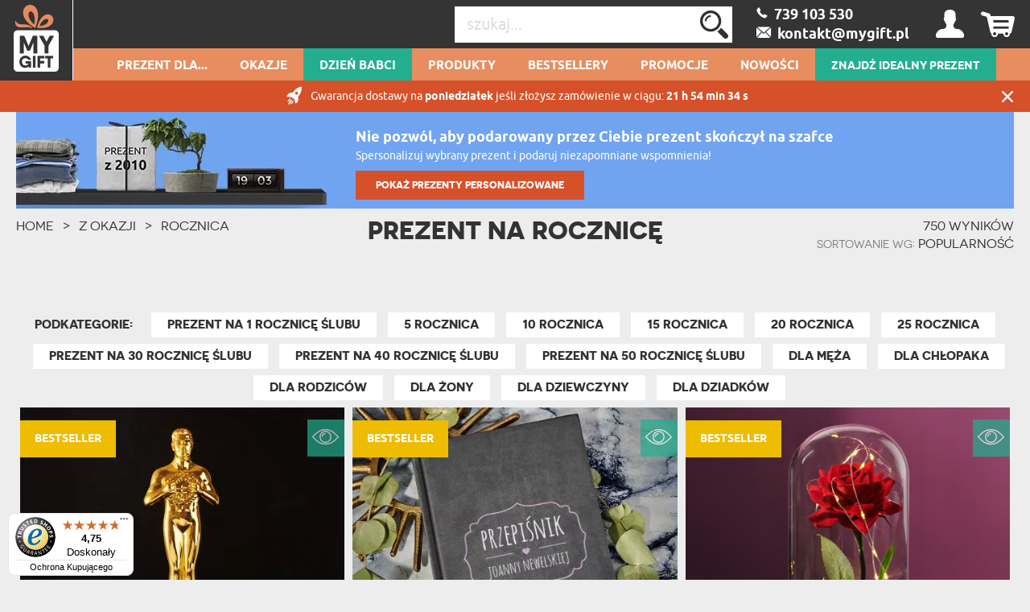

--- FILE ---
content_type: text/html; charset=UTF-8
request_url: https://mygiftdna.pl/Prezent-Na-Rocznice
body_size: 49097
content:
<!DOCTYPE html>
<html lang="pl-PL">
<head>
    <meta http-equiv="Content-Type" content="text/html; charset=utf-8" />    <meta name="viewport" id="viewport" content="width=device-width, initial-scale=1.0" />
    <meta name="keywords" content="prezent na rocznicę ślubu, prezent na rocznicę, rocznica ślubu" />
    <meta name="description" content="Prezent na rocznicę od MyGift. Zobacz ofertę personalizowanych upominków, które wysyłamy pod wskazany adres. Gwarantujemy wysoką jakość wykonania. " />
    <meta name="robots" content="index,follow" />
<meta name="googlebot" content="index,follow" />
            <title>Prezent Na Rocznicę - Pomysły Na Prezent Rocznicowy – MyGiftDna.pl</title>
        <meta name="fragment" content="!"><link href="/favicon_mygift.png" type="image/x-icon" rel="icon"/><link href="/favicon_mygift.png" type="image/x-icon" rel="shortcut icon"/>        
<script>(function(w,d,s,l,i){w[l]=w[l]||[];w[l].push({'gtm.start':
            new Date().getTime(),event:'gtm.js'});var f=d.getElementsByTagName(s)[0],
        j=d.createElement(s),dl=l!='dataLayer'?'&l='+l:'';j.async=true;j.src=
        'https://www.googletagmanager.com/gtm.js?id='+i+dl;f.parentNode.insertBefore(j,f);
    })(window,document,'script','dataLayer','GTM-53V4HP37');</script>

    <script async src="https://www.googletagmanager.com/gtag/js?id=G-4X8R48JZKB"></script>
    <script>
        window.dataLayer = window.dataLayer || [];
        function gtag(){dataLayer.push(arguments);}

        gtag('js', new Date());
        gtag('config', 'G-4X8R48JZKB', {"page_title":"Strona kategorii","page_path":"/Prezent-Na-Rocznice"});
    </script>
    <script async src="https://www.googletagmanager.com/gtag/js?id=AW-999994564"></script>
    <script>
        window.dataLayer = window.dataLayer || [];
        function gtag(){dataLayer.push(arguments);}
        gtag('js', new Date());

        gtag('config', 'AW-999994564', {'allow_enhanced_conversions':true});
    </script>
    <script>
        (function(w,d,t,r,u)
        {
            var f,n,i;
            w[u]=w[u]||[],f=function()
            {
                var o={ti:"136013832"};
                o.q=w[u],w[u]=new UET(o),w[u].push("pageLoad")
            },
                n=d.createElement(t),n.src=r,n.async=1,n.onload=n.onreadystatechange=function()
            {
                var s=this.readyState;
                s&&s!=="loaded"&&s!=="complete"||(f(),n.onload=n.onreadystatechange=null)
            },
                i=d.getElementsByTagName(t)[0],i.parentNode.insertBefore(n,i)
        })
        (window,document,"script","//bat.bing.com/bat.js","uetq");

        window.uetq = window.uetq || [];
        window.uetq.push('consent', 'default', {
            'ad_storage': 'granted'
        });
    </script>













    <!-- Facebook Pixel Code -->
    <script>
        !function(f,b,e,v,n,t,s)
        {if(f.fbq)return;n=f.fbq=function(){n.callMethod?
            n.callMethod.apply(n,arguments):n.queue.push(arguments)};
            if(!f._fbq)f._fbq=n;n.push=n;n.loaded=!0;n.version='2.0';
            n.queue=[];t=b.createElement(e);t.async=!0;
            t.src=v;s=b.getElementsByTagName(e)[0];
            s.parentNode.insertBefore(t,s)}(window,document,'script',
            'https://connect.facebook.net/en_US/fbevents.js');
        fbq('init', '610060442516935');
        fbq('track', 'PageView');
    </script>
    <noscript>
        <img height="1" width="1" src="https://www.facebook.com/tr?id=610060442516935&ev=PageView&noscript=1"/>
    </noscript>
    <!-- End Facebook Pixel Code -->





    <style type="text/css">
    body { visibility: hidden; }
    @media (max-width: 380px) { header .basket { display: block !important; } }
    .promotions .weekly-offer .discount { z-index: 0 !important; }
    .cookie-button:hover { background: #343434 !important; }
    .grecaptcha-badge { visibility: hidden; }
    #CybotCookiebotDialog { text-transform: none; }
    </style>
    <script type="text/javascript">
        var ua = window.navigator.userAgent;
        var msie = ua.indexOf("MSIE ");
        if (msie > 0 || !!navigator.userAgent.match(/Trident.*rv\:11\./)) {
            var ie_version = parseInt(ua.substring(msie + 5, ua.indexOf(".", msie)));
            if(ie_version <= 8) {
                window.location.replace('/pages/ie');
            }
        }
    </script>

                <script type="application/ld+json">
    {"@context":"http:\/\/schema.org","@type":"BreadcrumbList","itemListElement":[{"@type":"ListItem","position":1,"item":{"@id":"https:\/\/mygiftdna.pl\/","name":"Strona g\u0142\u00f3wna"}},{"@type":"ListItem","position":2,"item":{"@id":"https:\/\/mygiftdna.pl\/Z-okazji","name":"Z okazji"}},{"@type":"ListItem","position":3,"item":{"@id":"https:\/\/mygiftdna.pl\/Prezent-Na-Rocznice","name":"Rocznica"}}]}</script>

    
    <link rel="canonical" href="https://mygiftdna.pl/Prezent-Na-Rocznice" />
            
            <style>
            #my-custom-trustbadge {
                bottom: 5px !important;
            }
        </style>
        <style>
        .occasion-name {
            white-space: normal;
            word-wrap: break-word;
            max-width: 180px;
        }
    </style>
</head>

<body class="category">
<noscript><iframe src="https://www.googletagmanager.com/ns.html?id=GTM-53V4HP37"
height="0" width="0" style="display:none;visibility:hidden"></iframe></noscript>



<header id="header">
    <div class="top container-fluid">
        <div id="logo-header">
                    <a href="/"
           title="MyGiftDNA.pl – personalizowane prezenty "
           target="_self">
            <img src="/img/attachments/banners/big/5f5b6dcd-708c-43c3-82f5-722d05bb3706.heades_sygnet_small.png"
                 title=""
                 alt=""
                 style="height: 100%; width: 100%"
                 class="logo"
            >
        </a>
            </div>
                    <div id="basket-tab" class="float-right basket" data-url="/my_basket/MyBaskets/tab">
                <div class="basket_icon icon-shopping"></div>
            </div>
                <div id="user-tab" class="float-right user" data-url="/my_auth/MyUsers/tab">
            <div class="user_icon icon-user"></div>
        </div>
        <div class="float-right contact" id="contact">
                            <a class="icon-phoneBig" href="/kontakt"><span>&nbsp;&nbsp;739 103 530 </span></a>
                <br/>
                                        <a class="icon-mailBig" href="mailto:kontakt@mygift.pl"><span>&nbsp;&nbsp;kontakt@mygift.pl</span></a>
                    </div>
        <div class="float-right find">
            <form action="/Categories/search" method="GET" id="quick-search-form">
                <input name="term" type="text" id="searchInput" data-all-text="Zobacz wszystkie wyniki" placeholder="szukaj..." value=""/><!--
                    --><label for="search" id="search-label">
                    <input type="submit" value="Wyślij" id="search" class="icon-search">
                </label>
            </form>
        </div>
        <div class="burger-menu icon-burger visible-xs-inline-block float-left"></div>
        <div class="float-left header-info">Personalizowane Prezenty</div>
    </div>
    <nav id="user-tab-mobile" class="navMobile" data-url="/my_auth/MyUsers/tabMobile"></nav>
    <div class="bottom container-fluid">
        <nav class="container">
    <ul>
        <li class="wide-menu main-nav-container "><a class="main-nav main-nav-1" title="Prezent dla..." href="">Prezent dla...</a><ul class="clearfix"><li><div class="row"><div class="col-xs-4"><ul><li class="has-icon"><a href="/Prezent-Dla-Niej" title="Prezenty Dla Niej"><svg xmlns="http://www.w3.org/2000/svg" viewBox="0 0 324.5 383.7"><style type="text/css">  
	.st0{fill:none;}
</style><path class="st0" d="M148.7 338.6c-0.6 0.2-1.2 0.3-1.9 0.3 -0.6 0-1.3-0.1-1.9-0.3 -18.3-5.9-45.8-23.5-70-55.2L36.5 293C22.1 296.6 12 309.5 12 324.4v40.4c0 3.7 3.1 6.8 6.8 6.8h32.4v-29.5c0-3.3 2.7-6 6-6 3.3 0 6 2.7 6 6v29.5h167.2v-29.5c0-3.3 2.7-6 6-6 3.3 0 6 2.7 6 6v29.5h32.4c3.8 0 6.8-3.1 6.8-6.8v-40.4c0-14.9-10.1-27.8-24.5-31.4l-38.4-9.6C194.5 315.1 166.9 332.6 148.7 338.6z"/><path class="st0" d="M87.8 280.2c14.8 18.1 36.8 38.4 59 46.3 22.3-7.9 44.3-28.2 59-46.3l-7.5-1.9c-11.2-2.8-19.1-12.9-19.1-24.5v-5.6c-10.2 4.8-21.2 7.4-32.4 7.4 -11.4 0-22.4-2.6-32.4-7.4v5.6c0 11.6-7.8 21.6-19.1 24.5L87.8 280.2z"/><path class="st0" d="M196.8 220.6c13.5-14.4 22.6-34.2 25.8-55.9 -15.4-18.5-24.2-39.9-29.1-56.2 -25.5 0.4-90.5 4.5-123.9 35v3.8c0 53.2 34.6 96.4 77.2 96.4C165.1 243.7 182.9 235.5 196.8 220.6z"/><path class="st0" d="M298.2 16.3c-8.9-5.5-18.1-4.7-28.1 2.4 -8.1 5.8-13.5 13.6-13.6 13.7 -1.2 1.7-3.1 2.8-5.2 2.8 -2.1 0-4-1-5.2-2.8l0 0c-0.6-0.8-5.8-8.2-13.6-13.7 -5.6-4-11-6-16.2-6 -4 0-8 1.2-11.9 3.6 -3.1 1.9-5.6 4.2-7.7 6.7 -2.5 3.1-4.2 6.7-5.1 10.8 -0.2 1-0.4 2.1-0.6 3.2 -1.9 15.4 6.5 35 21.9 51.1 14.5 15.1 30 26.3 37.4 31.2 0.3 0.2 0.7 0.5 1 0.7 2.3-1.5 5.7-3.9 9.8-6.9 8-5.9 18.5-14.5 28.6-25C305.1 72 313.5 52.5 311.6 37 310.5 28.1 306 21.1 298.2 16.3z"/><path class="st0" d="M251.3 133.8c-1.2 0-2.3-0.3-3.3-0.9 -0.2-0.1-22.7-13.7-44.2-36 -18-18.7-27.8-42.3-25.4-61.4 0.3-2.1 0.7-4.1 1.2-6 -9.8-2.8-20.8-4.2-32.8-4.2C108.4 25.3 82 39 63.5 68.6c-21.7 34.9-32.3 92-32.3 174.4 0.4 0.8 3.5 6.1 26.9 16.3 10.6 4.6 21 8.3 25 9.7l9.3-2.3c5.9-1.5 10-6.7 10-12.8v-12.6c-26.8-18.7-44.8-53.9-44.8-94v-6.4c0-1.6 0.7-3.2 1.8-4.3 15.7-15.3 39.5-26.5 70.7-33.2 27.8-6 54.5-6.9 67.9-6.9 2.7 0 5.1 1.8 5.8 4.4 4.4 16 13.2 39.1 29.7 58.1 1.1 1.3 1.6 3 1.4 4.7 -3.1 25.2-13.6 48.3-29.3 65.2 -4.5 4.8-9.3 8.9-14.4 12.5v12.6c0 6.1 4.1 11.3 10 12.8l9.3 2.3c3.9-1.4 14.4-5.1 25-9.7 23.3-10.2 26.5-15.5 26.8-16.3 0-43.4-3-79.8-8.9-109.6C252.8 133.7 252.1 133.8 251.3 133.8z"/><path d="M324.1 35.4c-1.6-12.7-8.3-23.1-19.3-29.9C281.3-9.1 260.2 9 251.3 18.8c-8.9-9.8-30-27.9-53.6-13.3 -5.6 3.4-10 7.8-13.3 12.9 -11.4-3.4-23.9-5.1-37.7-5.1 -42.3 0-72.9 16-93.5 49 -23 36.9-34.1 96.1-34.1 181 0 8.3 9.7 16.2 32.4 26.3 3.7 1.7 7.5 3.2 11 4.6l-28.9 7.2C13.8 286.3 0 304 0 324.4v40.4c0 10.4 8.4 18.8 18.8 18.8h256c10.4 0 18.8-8.4 18.8-18.8v-40.4c0-20.4-13.8-38.1-33.6-43.1l-28.9-7.2c3.5-1.4 7.2-2.9 10.9-4.6 22.7-10.1 32.4-17.9 32.4-26.3 0-46.5-3.4-85.2-10.2-116.9 8.7-6.2 22-16.5 34.6-29.5C316.8 78.1 326.5 54.6 324.1 35.4zM257.1 293c14.4 3.6 24.5 16.5 24.5 31.4v40.4c0 3.7-3.1 6.8-6.8 6.8h-32.4v-29.5c0-3.3-2.7-6-6-6 -3.3 0-6 2.7-6 6v29.5H63.2v-29.5c0-3.3-2.7-6-6-6 -3.3 0-6 2.7-6 6v29.5H18.8c-3.8 0-6.8-3.1-6.8-6.8v-40.4c0-14.9 10.1-27.8 24.5-31.4l38.4-9.6c24.2 31.7 51.7 49.2 70 55.2 0.6 0.2 1.2 0.3 1.9 0.3 0.6 0 1.3-0.1 1.9-0.3 18.3-5.9 45.8-23.5 70-55.2L257.1 293zM114.4 253.9v-5.6c10.1 4.8 21 7.4 32.4 7.4 11.2 0 22.2-2.6 32.4-7.4v5.6c0 11.6 7.9 21.6 19.1 24.5l7.5 1.9c-14.8 18.1-36.8 38.4-59 46.3 -22.3-7.9-44.3-28.2-59-46.3l7.5-1.9C106.6 275.5 114.4 265.5 114.4 253.9zM69.6 147.3v-3.8c33.4-30.4 98.4-34.6 123.9-35 4.9 16.3 13.7 37.8 29.1 56.2 -3.2 21.7-12.3 41.4-25.8 55.9 -13.9 14.9-31.7 23.1-50 23.1C104.2 243.7 69.6 200.4 69.6 147.3zM235.6 259.3c-10.6 4.6-21.1 8.4-25 9.7l-9.3-2.3c-5.9-1.5-10-6.7-10-12.8v-12.6c5.1-3.6 9.9-7.7 14.4-12.5 15.8-16.8 26.2-40 29.3-65.2 0.2-1.7-0.3-3.4-1.4-4.7 -16.5-18.9-25.2-42-29.7-58.1 -0.7-2.6-3.1-4.4-5.8-4.4 -13.4 0-40.1 0.9-67.9 6.9 -31.2 6.7-55 17.9-70.7 33.2 -1.2 1.1-1.8 2.7-1.8 4.3v6.4c0 40.1 18 75.3 44.8 94v12.6c0 6.1-4.1 11.3-10 12.8l-9.3 2.3c-3.9-1.4-14.3-5.1-25-9.7 -23.4-10.2-26.5-15.5-26.9-16.3 0-82.4 10.6-139.5 32.3-174.4C82 39 108.4 25.3 146.8 25.3c12.1 0 23 1.4 32.8 4.2 -0.5 1.9-0.9 3.9-1.2 6 -2.4 19.2 7.3 42.7 25.4 61.4 21.5 22.3 44 35.9 44.2 36 1 0.6 2.1 0.9 3.3 0.9 0.8 0 1.5-0.1 2.2-0.4 6 29.8 8.9 66.2 8.9 109.6C262 243.8 258.9 249.1 235.6 259.3zM289.7 88.1c-10.1 10.5-20.6 19.1-28.6 25 -4.1 3-7.5 5.4-9.8 6.9 -0.3-0.2-0.6-0.4-1-0.7 -7.3-4.9-22.9-16.1-37.4-31.2C197.5 72 189.1 52.4 191 37c0.1-1.1 0.3-2.2 0.6-3.2 0.9-4.1 2.7-7.7 5.1-10.8 2-2.6 4.6-4.8 7.7-6.7 3.9-2.4 7.9-3.6 11.9-3.6 5.2 0 10.6 2 16.2 6 7.7 5.5 13 12.9 13.6 13.7l0 0c1.2 1.7 3.1 2.8 5.2 2.8 2.1 0 4.1-1.1 5.2-2.8 0.1-0.1 5.5-7.9 13.6-13.7 10-7.1 19.2-7.9 28.1-2.4 7.8 4.8 12.3 11.8 13.4 20.7C313.5 52.5 305.1 72 289.7 88.1z"/></svg>Prezent Dla <b>Niej</b></a><ul class="last-level"><li class=""><a href="/Prezent-Dla-Zony" title="Prezenty Dla Żony">Żony</a></li><li class=""><a href="/Prezent-Dla-Narzeczonej" title="Prezenty Dla Narzeczonej">Narzeczonej</a></li><li class=""><a href="/Prezent-Dla-Dziewczyny" title="Prezenty Dla Dziewczyny">Dziewczyny</a></li></ul></li><li class="has-icon"><a href="/Prezent-Dla-Kobiety" title="Prezenty Dla Kobiety"><svg xmlns="http://www.w3.org/2000/svg" viewBox="0 0 324.5 383.7"><path d="M254.9 102.4c-44-44-115.7-44-159.7 0 -21.3 21.3-33.1 49.7-33.1 79.8 0 28.1 10.2 54.7 28.9 75.4l-25.5 25.6 -29.7-29.5c-2.3-2.3-6.1-2.3-8.5 0 -2.3 2.3-2.3 6.1 0 8.5l29.7 29.5 -29.5 29.7c-2.3 2.3-2.3 6.1 0 8.5 1.2 1.2 2.7 1.7 4.2 1.7 1.5 0 3.1-0.6 4.3-1.8l29.5-29.7 29.7 29.5c1.2 1.2 2.7 1.7 4.2 1.7 1.5 0 3.1-0.6 4.3-1.8 2.3-2.3 2.3-6.1 0-8.5L74 291.7l25.4-25.6c21.4 19.3 48.5 29 75.6 29 28.9 0 57.8-11 79.8-33C298.9 218 298.9 146.4 254.9 102.4zM246.4 253.6c-39.3 39.3-103.4 39.3-142.7 0 -19.1-19.1-29.6-44.4-29.6-71.4 0-27 10.5-52.3 29.6-71.4 19.7-19.7 45.5-29.5 71.4-29.5 25.8 0 51.7 9.8 71.4 29.5C285.7 150.2 285.7 214.2 246.4 253.6z"/></svg>Prezent Dla <b>Kobiety</b></a><ul class="last-level"><li class=""><a href="/prezent-dla-przyjaciolki" title="Prezenty Dla Przyjaciółki">Przyjaciółki</a></li><li class=""><a href="/prezent-dla-siostry" title="Prezenty Dla Siostry">Siostry</a></li></ul></li><li class="has-icon"><a href="/Prezent-Dla-Rodzicow" title="Prezenty Dla Rodziców"><svg xmlns="http://www.w3.org/2000/svg" viewBox="0 0 202 184.6"><path d="M199.4 53.6l-0.2 0c-2.1 7.2-7 13.4-10.2 12.9 -3.2-0.5-3-8.5-1.3-17.6 2.5-13.9 0.8-21.3-3.5-22.2 -4.7-0.9-11.9 4-17.7 14.1 0-7.9-2.1-11.8-5.2-12.8 -4.9-1.4-13 4.5-19.1 16.5 1.3-11.9 3.4-13.7 3.4-13.7s-6.4-6.4-12.7-1.6c-4.1 3.1-4.8 10.6-4.3 22.4 -1.8 2.3-3.9 4-6.2 4.6 0.4-1.7 0.7-3.4 0.8-5 1.7-18.8-8.8-24.2-14.9-20.2l-1.4 1.1 -1.4-0.1c-11.7-0.3-21.1 9.7-22.2 23.6 -0.2 2-0.1 3.9 0.1 5.7 -2.2 6.4-6.8 13-10.7 12.3 -4.1-0.9-9.2-15.6-1.7-54.6C73 8.1 74.4 3.9 74.4 3.9s-8.6-8.8-15 0l0 0.1 -0.5 0.7c-8.6 13.8-16.6 35.6-19.8 53.4 -1.6-12.7-1.5-28.9-0.9-48.8l0-0.2c-0.1-3.9-7.3-9.6-15-1.9 -5.8 5.8-8.7 19.8-14.7 51.9 -3.4 19-5.5 22.6-6 22.9 8 3.3 14.4 0.7 18.1-23 2.6-17.3 5.7-28 8.6-35.5 -0.8 25.2 1.2 45.8 7.4 55 1.8 2.7 5 0.2 6.2-1.2 0.1-0.1 0.3-0.3 0.4-0.5 0.1-0.2 0.2-0.2 0.2-0.3 0-0.2 0-0.4 0-0.6 0.8-15.3 5.8-34.9 12.7-50.5C54.6 61.3 57.3 76.3 66.3 79c8.7 2.5 15-4.1 18.4-11.8 2.8 6.9 8.7 10.9 15.5 11.2 9.6 0.3 16.9-8.1 20.5-17.4 3.2-0.3 5.9-1.6 8.1-3.6 0.2 3.9 0.5 8.1 0.7 12.6 0.2 3.3 0.7 4.7 0.7 4.7 7.2 2.3 10-0.6 11.3-19 5.2-14.7 8.8-18.7 10.6-18.3 2 0.3 2.4 5.4 0.6 17.2 -1.8 11.8-3 19.1-3 19.1 5 1.6 10.5 0.6 12.3-6 1.7-6.5 2.8-12 3.6-16.8 4.4-11.8 7.7-15.1 9.5-14.8 2 0.3 2.9 3.8 0.5 15.6 -2.8 13.4 1.8 21.6 8.6 22.1 6.6 0.5 14.4-6.7 17.6-16.4C202.7 54.1 201.1 52.9 199.4 53.6zM103.8 69.5c-6 0-9.1-6.6-8-17 1-10.1 4.6-17.3 8.7-17.4 -3.9 8.2 0 22.8 10.6 25.5C112.5 66.1 108 69.7 103.8 69.5zM117.8 51.5c-0.2 1.6-0.5 3.1-0.8 4.5 -7.5-2.4-7.6-11.8-4.8-14.2C114.5 39.6 118.7 43.1 117.8 51.5z"/><path d="M42.6 101.1C25.4 102 6 111.2 0.9 127.8c-3.8 12.5 4.5 23.1 15.1 22.6 11-0.4 7.6-13.1 7.6-13.1 -6 2.9-17.1-0.1-14.6-10.5 2.5-11.1 16.6-17.8 30-18.5 18.9-1 28.4 11 25.3 34.9 -2.8 21.7-15.8 36.4-30.7 36.9 -8.4 0.3-20.1-4.2-19.1-12.9 0.5-6 6.9-7 12.1-4.8l-0.2 6.9c-0.2 3.3-0.9 4.9-0.9 4.9 11.4 6.1 15.4-3.7 14.7-16.7 -2-36 4.3-39.9 4.3-39.9 -0.2-3.9-8.9-8.9-14.6-0.8 -4.5 6.6-2.7 13.8-3.1 37.9 -8.5-1.1-19.3 3.5-20.5 11.9 -1.4 10.6 11.1 18.1 26 17.9 23-0.4 43.3-17.4 46.8-44.5C82.6 112 63.9 99.9 42.6 101.1z"/><path d="M172.6 155.5l-0.2 0c-2.1 7.2-5.9 13.4-9 12.8 -3.1-0.4-3.2-8.6-2.6-17.5 2.4-33.4 10.3-44.3 10.3-44.3s-9.4-9.9-15.1-0.7c-2.9 4.6-4.7 14.7-5.6 25.5 -0.6-0.3-1.2-0.5-1.7-0.6 -11.1-2.6-20.7 6.8-22.5 21.2 -0.3 2.6-0.4 5-0.2 7.3 -2.1 6.6-5.6 12.1-8.6 11.6 -3-0.4-3.6-8.6-2.5-17.5 1.5-11.5 4.9-19.5 4.9-19.5 -4.2-3.9-9.7-3.9-13 1.8 -1.1-1.2-2.6-2-4.2-2.4 -11-2.6-20.7 6.8-22.5 21.2 -1.7 13.7 3.6 24 11.8 23 7-0.9 10.2-8.1 12-14 0.7 7.4 2.9 12.4 7.9 13.4 6.6 1.3 12.1-3.6 15.6-10.9 1.9 6 5.8 9.6 10.8 9 6.9-0.9 10.2-8.1 11.9-14 0.8 7.4 3 12.4 8 13.4 7.7 1.5 14.1-5.6 17.2-15.2C176 156 174.3 154.8 172.6 155.5zM104.1 144.7c-0.4 3.5-0.7 6.8-0.7 9.8 -2.6 11.5-6.3 16.2-9 15.7 -3.2-0.7-3.3-10.3-1.8-17.8 1.4-6.8 4.5-14.3 9.3-14.2 1.3 0 2.3 0.4 3.2 1.1C104.6 140.8 104.3 142.6 104.1 144.7zM149.4 152.7c-2.6 11-6.4 15.5-9 15 -3.2-0.7-3.2-10.3-1.7-17.8 1.4-6.8 4.5-14.3 9.3-14.2 0.7 0.1 1.3 0.1 1.9 0.3C149.5 141.8 149.3 147.5 149.4 152.7z"/><path d="M102.3 111.7c-0.6 3.5 0.2 6.8 2.2 9.1 2 2.4 5.1 3.6 8.9 3.6 8.8 0 13.7-6.9 14.5-13.4 0.9 0 1.7-0.1 2.5-0.3 2.1-0.4 3.9-2.2 4.2-4.1 0.3-1.7-0.5-3.2-2.3-4.4l0 0h-0.2l-0.1 0.1c-0.2 0.3-0.8 0.8-1.5 1.3 -4 2.7-9.8 3.5-14.1 2l-0.1 0 -0.1 0.1c0 0-0.7 1.5 0.9 2.5 2.1 1.3 5 2.2 7.8 2.6 -0.3 3.3-1.7 10.5-8.6 10.5 -2.2 0-4.1-0.8-5.3-2.2 -1.5-1.7-2.2-4.4-1.8-7.4 0.5-3.5 2.3-6.7 4.8-8.5 1.1 0.5 2.2 0.7 3.2 0.8 2.5 0.1 4-1 4.2-2.1 0.2-0.8-0.4-1.5-1.4-1.9 -1.5-0.5-3-0.6-4.6-0.5 -1.1-1.5-1.3-4.2-0.6-7.4 0.5-2.4 2.2-5.5 4.7-6.8 1.4-0.8 2.9-0.8 4.5-0.2 1 0.4 1.6 1.5 1.5 2.9 -0.1 2.7-2.3 6.3-5.7 7.3l-0.2 0 0.1 0.2c0.1 0.1 1.4 2.9 3.7 3.3 1.1 0.2 2.2-0.1 3.4-1.1 2.5-2.1 3.8-5.8 3.1-9.1 -0.5-2.6-2.2-4.6-4.5-5.4 -3.3-1.1-7.3-0.6-10.7 1.3 -3.3 1.9-5.6 4.8-6.3 8.1 -0.6 3 0.1 5.9 2.2 8.2C106.1 102.8 102.9 107 102.3 111.7z"/></svg>Prezent Dla <b>Rodziców</b></a><ul class="last-level"><li class=""><a href="/Prezent-Dla-Mamy" title="Prezenty Dla Mamy">Mamy</a></li><li class=""><a href="/Prezent-Dla-Taty" title="Prezenty Dla Taty">Taty</a></li></ul></li><li class="has-icon"><a href="/Prezent-Dla-Dziadkow" title="Prezenty Dla Dziadków"><svg xmlns="http://www.w3.org/2000/svg" viewBox="0 0 250.1 161.3"><style type="text/css">  
	.st0{fill:none;}
</style><path class="st0" d="M126.6 118.4l-3.3 10.4c1.4-2.2 3.2-4.4 5.2-6.4"/><path class="st0" d="M106.2 103c-4.6 1.8-9.7 2.7-15.1 2.7 -5.1 0-9.9-0.8-14.2-2.4v9.2l7.4 13.9h14.6l7.4-13.9V103z"/><polygon class="st0" points="106 128.2 114.9 131.6 119.6 117 111.9 117 "/><polygon class="st0" points="87.8 141.4 95.2 141.4 100.5 133.7 82.6 133.7 "/><path class="st0" d="M100.1 58.1c0 4.2 3.4 7.6 7.6 7.6h8.3c4.2 0 7.6-3.4 7.6-7.6v-6h-23.6V58.1z"/><path class="st0" d="M85.6 45c1.9 0 3.4 1.4 3.5 3.3h4c0.1-1.8 1.6-3.3 3.5-3.3h19.9c-0.9-16.5-7.8-33-25.4-33 -17.5 0-24.5 16.4-25.4 33H85.6z"/><path class="st0" d="M127.3 45c2 0 3.5 1.6 3.5 3.5v5.8c1.6-3.7 2.3-10.6-1.6-23.3 -2.9-9.3-8.8-15.1-15.9-16.1 6 7 9.7 17.3 10.2 30H127.3z"/><path class="st0" d="M134.1 117.7c0.4-0.2 0.7-0.5 1.1-0.7h-1.4"/><path class="st0" d="M89.1 55.3v2.7c0 2.8-0.8 5.4-2.1 7.6V67c0 2.3 1.8 4.1 4.1 4.1 2.3 0 4.1-1.8 4.1-4.1v-1.3c-1.3-2.2-2.1-4.8-2.1-7.6v-2.7H89.1z"/><path class="st0" d="M169.4 37.6c0-1.6 1.3-2.9 2.9-3 1.6 0 3 1.2 3 2.9 0 0.6 1.2 14 27.6 14.9v-5.8c0 0 0-0.1 0-0.1 0-11.4-9.7-20.3-22.2-20.3 -12.4 0-22.2 8.9-22.2 20.3 0 0 0 0.1 0 0.1V51C163 48.7 169.4 44.3 169.4 37.6z"/><path class="st0" d="M180.8 20.3c4.4 0 8.6 0.9 12.3 2.6 0.4-1.3 0.7-2.6 0.7-4 0-7.1-5.8-13-13-13 -7.1 0-13 5.8-13 13 0 1.4 0.2 2.7 0.7 4C172.2 21.2 176.3 20.3 180.8 20.3z"/><path class="st0" d="M180.8 94.9c12.2 0 22.2-12.8 22.2-28.4v-8c-17.9-0.6-26.3-6.6-30.2-12C169 52.5 162 56 158.6 57.5v8.9C158.6 82.1 168.6 94.9 180.8 94.9z"/><path class="st0" d="M197.2 114.2l-5-1.2c-1.3-0.3-2.3-1.5-2.3-2.9V98.9c-2.9 1.2-5.9 1.9-9.1 1.9 -3.2 0-6.3-0.7-9.1-1.9v11.2c0 1.4-0.9 2.6-2.3 2.9l-5 1.2 16.4 26.6L197.2 114.2z"/><path class="st0" d="M14.5 138c0 0-2.5 7.6-6.3 19.2h16.1l-6.1-28.5C15.3 133.3 14.6 137.6 14.5 138z"/><polygon class="st0" points="107.3 136.3 100.8 145.7 102.9 157.2 106.7 157.2 112.8 138.4 "/><polygon class="st0" points="88.9 148.5 87.4 157.2 95.7 157.2 94.1 148.5 "/><path class="st0" d="M127 135.8C127 135.8 127 135.8 127 135.8l-0.6-0.7c-1.3 2.5-2.2 4.7-2.8 6.3 -0.5 1.5-0.8 2.5-0.8 2.6 0 0-0.6 0.7-1.6 2.4 -1.2 2-2.9 5.4-5 10.9h19.9c0.1-2.9 0.9-3.8 3-8.9L127 135.8z"/><path class="st0" d="M68.9 15c-7.1 1-13 6.7-15.9 16 -4 13.1-3 19.9-1.6 23.3v-5.8c0-2 1.6-3.5 3.5-3.5h3.7C59.2 32.3 62.8 21.9 68.9 15z"/><path class="st0" d="M216.6 145.9l14.6-15.2 0.7-0.7c-3.8-5-9.6-9.9-18.1-11.9l-10.5-2.5 -20 32.3 0 0c-0.2 0.4-0.5 0.7-1 1 -0.5 0.3-1 0.4-1.6 0.4 -1 0-2-0.5-2.5-1.4l-1.1-1.7 -18.9-30.6 -9.4 2.3 -1.2 0.3c-4.4 1-8 2.8-11.1 5 -2.1 1.5-3.9 3.2-5.5 5 -0.5 0.6-1.1 1.3-1.5 1.9l4.8 5 0 0.1 10.1 10.5c0.8 0.9 1.1 2.2 0.6 3.3 -2.3 5-3.2 5.7-3.3 8.3h77.2c-0.1-2.3-1.1-3.2-3.3-8C215.5 148.1 215.7 146.8 216.6 145.9z"/><polygon class="st0" points="75.8 136.3 70.3 138.4 76.4 157.2 80.2 157.2 82.2 145.7 "/><path class="st0" d="M235.2 135.1l-0.9 1 -12.1 12.5c2 4.9 2.9 6 3 8.6h18l-4.4-13.2C238.7 143.7 237.8 139.8 235.2 135.1z"/><path class="st0" d="M123.3 70.9c-2.1 1.2-4.6 1.9-7.2 1.9h-8.3c-2.3 0-4.4-0.5-6.4-1.5 -1.7 4-5.7 6.8-10.3 6.8 -4.6 0-8.6-2.8-10.3-6.8 -1.9 0.9-4.1 1.5-6.4 1.5h-8.3c-2.6 0-5.1-0.7-7.2-1.9 2.3 16.6 14.9 27.8 32.2 27.8C108.5 98.7 121.1 87.5 123.3 70.9z"/><polygon class="st0" points="77.1 128.2 71.2 117 63.5 117 68.1 131.6 "/><polyline class="st0" points="54.3 157.2 68.9 157.2 56.5 118.4 "/><path class="st0" d="M66.1 65.7h8.3c4.2 0 7.6-3.4 7.6-7.6v-6H58.4v6C58.4 62.3 61.9 65.7 66.1 65.7z"/><path class="st0" d="M49.3 117h-7c-8.3 0-14.1 2.3-18.2 5.4l7.5 34.8h14.2"/><path d="M249.5 157.8l-4.9-15.1c-0.2-1-5.9-24.8-29.4-30.3l-19.3-4.6V95.4c7.8-6.1 13.1-16.8 13.1-29V46.6c0 0 0-0.1 0-0.1 0-8.4-4.1-15.8-10.6-20.5 0.9-2.2 1.4-4.6 1.4-7 0-10.4-8.5-18.9-18.9-18.9 -10.4 0-18.9 8.5-18.9 18.9 0 2.4 0.5 4.8 1.4 7 -6.4 4.7-10.5 12.1-10.6 20.5 0 0.1 0 0.1 0 0.2v19.9c0 12.2 5.2 22.9 13.1 29v12.3l-14.3 3.4c-3.1-0.8-6.7-1.3-10.6-1.3h-27.5V99.5c10.8-7 17.5-19.2 17.5-34v-0.9c1.7-0.9 3.7-2.5 5.4-5.2 4-6.6 4-16.9-0.2-30.4 -4.8-15.4-17.2-23.6-30.7-20.5 -4.2-2.3-8.9-3.5-14.2-3.5 -5.3 0-10 1.2-14.2 3.5C63.4 5.3 51 13.5 46.2 28.9 42 42.4 41.9 52.6 46 59.3c1.7 2.8 3.7 4.3 5.4 5.2v0.9c0 15.2 7.1 27.7 18.4 34.6v9.9H42.3c-28.4 0-34 23.4-34.7 26.7l-7 21.3c-0.3 0.4-0.6 0.9-0.6 1.4 0 1.1 0.9 2.1 2.1 2.1h246c1.1 0 2.1-0.9 2.1-2.1C250.1 158.7 249.9 158.2 249.5 157.8zM180.8 5.9c7.2 0 13 5.8 13 13 0 1.4-0.2 2.7-0.7 4 -3.7-1.6-7.9-2.6-12.3-2.6s-8.6 0.9-12.3 2.6c-0.4-1.3-0.7-2.6-0.7-4C167.8 11.7 173.6 5.9 180.8 5.9zM158.6 46.7c0 0 0-0.1 0-0.1 0-11.4 9.7-20.3 22.2-20.3 12.4 0 22.2 8.9 22.2 20.3 0 0 0 0.1 0 0.1v5.8c-26.4-0.9-27.6-14.4-27.6-14.9 -0.1-1.6-1.4-2.9-3-2.9 -1.6 0-2.9 1.3-2.9 3 0 6.6-6.5 11.1-10.8 13.3V46.7zM158.6 66.4v-8.9c3.4-1.5 10.4-5 14.2-11.1 3.9 5.4 12.3 11.3 30.2 12v8c0 15.7-10 28.4-22.2 28.4C168.6 94.9 158.6 82.1 158.6 66.4zM169.4 113c1.3-0.3 2.3-1.5 2.3-2.9V98.9c2.9 1.2 5.9 1.9 9.1 1.9 3.2 0 6.3-0.7 9.1-1.9v11.2c0 1.4 0.9 2.6 2.3 2.9l5 1.2 -16.4 26.6 -16.4-26.6L169.4 113zM134.1 117.7c-2.3 1.3-5.6 4.6-5.6 4.6 -2.1 2.1-3.8 4.3-5.2 6.4l3.3-10.4 0.5-1.4h6.7M119.6 117l-4.7 14.6 -8.9-3.4 5.9-11.2H119.6zM98.9 126.5H84.2l-7.4-13.9v-9.2c4.4 1.5 9.1 2.4 14.2 2.4 5.5 0 10.5-1 15.1-2.7v9.5L98.9 126.5zM100.5 133.7l-5.3 7.7h-7.4l-5.3-7.7H100.5zM123.7 58.1c0 4.2-3.4 7.6-7.6 7.6h-8.3c-4.2 0-7.6-3.4-7.6-7.6v-6h23.6V58.1zM129.2 31c3.9 12.7 3.2 19.6 1.6 23.3v-5.8c0-2-1.6-3.5-3.5-3.5h-3.7c-0.6-12.7-4.2-23-10.2-30C120.4 16 126.3 21.7 129.2 31zM91.1 12c17.5 0 24.5 16.4 25.4 33H96.6c-1.9 0-3.4 1.4-3.5 3.3h-4C89 46.4 87.4 45 85.6 45H65.7C66.6 28.4 73.6 12 91.1 12zM95.2 65.7V67c0 2.3-1.8 4.1-4.1 4.1 -2.3 0-4.1-1.8-4.1-4.1v-1.3c1.3-2.2 2.1-4.8 2.1-7.6v-2.7H93v2.7C93 60.8 93.8 63.4 95.2 65.7zM51.4 48.5v5.8C49.9 50.9 48.9 44.1 53 31c2.9-9.3 8.8-15.1 15.9-16 -6 7-9.7 17.3-10.2 30h-3.7C52.9 45 51.4 46.5 51.4 48.5zM58.4 52H82v6c0 4.2-3.4 7.6-7.6 7.6h-8.3c-4.2 0-7.6-3.4-7.6-7.6V52zM58.8 70.9c2.1 1.2 4.6 1.9 7.2 1.9h8.3c2.3 0 4.4-0.5 6.4-1.5 1.7 4 5.7 6.8 10.3 6.8 4.6 0 8.6-2.8 10.3-6.8 1.9 0.9 4.1 1.5 6.4 1.5h8.3c2.6 0 5.1-0.7 7.2-1.9 -2.3 16.6-14.9 27.8-32.2 27.8C73.7 98.7 61.1 87.5 58.8 70.9zM71.2 117l5.9 11.2 -8.9 3.4L63.5 117H71.2zM8.2 157.2c3.8-11.6 6.3-19.2 6.3-19.2 0.1-0.4 0.7-4.6 3.7-9.2l6.1 28.5H8.2zM45.7 157.2H31.5l-7.5-34.8c4.1-3.1 9.9-5.4 18.2-5.4h7c0 0 6.5-0.6 7.2 1.4l12.4 38.8H54.3 45.7zM76.4 157.2l-6-18.9 5.4-2.1 6.5 9.5 -2.1 11.5H76.4zM87.4 157.2l1.6-8.8h5.2l1.6 8.8H87.4zM102.9 157.2l-2.1-11.5 6.5-9.5 5.4 2.1 -6 18.9H102.9zM116.2 157.2c2.1-5.5 3.9-8.9 5-10.9 1-1.7 1.6-2.3 1.6-2.4 0 0 0.2-1 0.8-2.6 0.6-1.6 1.5-3.8 2.8-6.3l0.6 0.6c0 0 0 0 0 0l12.1 12.5c-2.1 5.1-2.9 6-3 8.9H116.2zM142 157.2c0.1-2.5 1-3.3 3.3-8.3 0.5-1.1 0.3-2.4-0.6-3.3l-10.1-10.5 0-0.1 -4.8-5c0.5-0.6 1-1.3 1.5-1.9 1.5-1.8 3.4-3.5 5.5-5 3-2.2 6.7-4 11.1-5l1.2-0.3 9.4-2.3 18.9 30.6 1.1 1.7c0.6 0.9 1.5 1.4 2.5 1.4 0.5 0 1.1-0.1 1.6-0.4 0.4-0.3 0.7-0.6 1-1l0 0 20-32.3 10.5 2.5c8.5 2 14.3 6.9 18.1 11.9l-0.7 0.7 -14.6 15.2c-0.8 0.9-1.1 2.2-0.6 3.3 2.2 4.8 3.1 5.7 3.3 8H142zM225.2 157.2c-0.1-2.6-1-3.7-3-8.6l12.1-12.5 0.9-1c2.6 4.7 3.5 8.6 3.6 8.9l4.4 13.2H225.2z"/></svg>Prezent Dla <b>Dziadków</b></a><ul class="last-level"><li class=""><a href="/Prezent-Dla-Babci" title="Prezenty Dla Babci">Babci</a></li><li class=""><a href="/Prezent-Dla-Dziadka" title="Prezent dla dziadka ">Dziadka</a></li></ul></li><li class="has-icon"><a href="/Prezent-Dla-Tesciow" title="Prezenty Dla Teściów"><svg xmlns="http://www.w3.org/2000/svg" viewBox="0 0 252.4 185.9"><style type="text/css">  
	.st0{fill:none;}
</style><path class="st0" d="M202 68.1c-5.1-1.4-16.5-5.2-22-13.8 -5.5 8.6-16.9 12.4-22 13.8v6.1c0 17.3 9.9 31.4 22 31.4 12.1 0 22-14.1 22-31.4V68.1z"/><path class="st0" d="M113.1 157.7c0.2-0.8 3.3-13.9 14.2-23.4 1-0.9 5.2-3.8 5.2-3.8 3.3-2 7-3.6 11.4-4.6l1.8-0.4 1.4-4.2c-4-3.5-9.4-6.7-17-8.7 -0.2-0.1-11.4-5.4-11.4-5.4l1.1 21.5c0.1 1.1-0.4 2.1-1.3 2.7 -0.5 0.4-1.2 0.6-1.8 0.6 -0.4 0-0.8-0.1-1.2-0.2l-15.4-6.2 -5.9 11.5 3.2 44.8h10.4l0.2-1.4L113.1 157.7z"/><path class="st0" d="M149 135c-0.5-1.2-0.9-2.4-1.1-3.7 0 0-1.8 0.3-4.6 1.2 -3.1 1-7.4 2.9-11.4 6.2 0 0-0.1 0-0.1 0 -9.7 8.1-12.5 19.7-12.6 20.4l-5.1 22.8h62.8v-31.7C162.9 149.5 152.6 143.7 149 135z"/><path class="st0" d="M228.1 138.7C228.1 138.7 228 138.7 228.1 138.7c-4.1-3.3-8.4-5.2-11.5-6.2l0 0c-0.6-0.2-1.3-0.4-2-0.5l-2.5-0.6c-2.1 10.8-13.1 18-29.1 18.9v31.7h62.7l-5.1-22.8C240.6 158.4 237.8 146.8 228.1 138.7z"/><path class="st0" d="M164.2 105.4c-7.5-6.8-12.4-18.2-12.4-31.2v-8.6h0c0-1.5 1-2.8 2.5-3.1 0.3-0.1 22.6-4.6 22.6-18.9 0-1.7 1.4-3.1 3.1-3.1 1.7 0 3.1 1.4 3.1 3.1 0 14.4 22.4 18.8 22.6 18.9 1.5 0.3 2.5 1.6 2.5 3.1v8.6c0 13-4.9 24.4-12.4 31.2v2.2c10.5-0.5 17.9-3.9 22-10.1 9.6-14.2 0-38.8-0.1-39 -0.1-0.4-0.2-0.8-0.2-1.2 0-9.6-2.9-17.2-8.6-22.6 -10.9-10.5-28.6-9.9-28.8-9.9 0 0-0.1 0-0.1 0 0 0-0.1 0-0.1 0 -0.2 0-18-0.6-28.8 9.9 -5.7 5.5-8.5 13.1-8.5 22.6 0 0.4-0.1 0.8-0.2 1.2 -0.1 0.2-9.7 24.9-0.1 39 4.2 6.1 11.6 9.5 22 10.1V105.4z"/><polygon class="st0" points="81.7 139.5 78.7 181.9 91.2 181.9 88.2 139.5 "/><path class="st0" d="M34.5 174.1L18 126.6c-4.6 6.5-5.3 12.6-5.4 13 0 0.1 0 0.2 0 0.3l-4.1 12.3 0.3-4.1c-2.1 8.6-4.1 20-4.7 33.8h27.1l2.4-2.9L34.5 174.1z"/><path class="st0" d="M69.8 125.8l-15.5 7.1c-0.4 0.2-0.9 0.3-1.3 0.3 -0.6 0-1.2-0.2-1.7-0.5 -0.9-0.6-1.4-1.6-1.4-2.7l1.2-22.7c0 0-11.2 5.3-11.4 5.4 -7.6 2-13.1 5.2-17 8.7l18 51.6c0 0.1 0.2 0.9 0.2 1v8h31.6l3.2-44.8L69.8 125.8z"/><path class="st0" d="M63.4 101.3l-6 2.9 -1.1 21L72 118C72 118 63.5 101.4 63.4 101.3z"/><path class="st0" d="M84.9 91.6c11.9 0 20.8-4.2 25.3-24 0.3-1.2 0.9-10.3 0.9-10.3v-3.9c0 0-2.1 0.8-3.8-6.2 0.6-8.7-0.3-17.4-1.4-19 -0.1-0.1-0.2-0.1-0.2-0.2 -0.4 0.1-1.4 0.6-2.2 1 -3.2 1.7-8.6 4.7-18.7 4.7h0c-10 0-15.4-2.9-18.7-4.7 -0.8-0.4-1.7-0.9-2.2-1 -0.1 0-0.2 0.1-0.3 0.3 -1 1.5-2 10.2-1.3 18.9 0 0-1 4.4-3.7 6.2v3.9c0 0 0.2 7.5 0.9 10.3C64.1 87.4 73.1 91.6 84.9 91.6z"/><path class="st0" d="M59.4 23.9c3.6-3.6 7.1-1.8 9.8-0.3 3.1 1.7 7.3 3.9 15.7 3.9 8.5 0 12.7-2.3 15.7-3.9 2.8-1.5 6.2-3.3 9.8 0.3 3.4 3.4 3.6 15.6 3.1 23.3h0.6c1.7 0 3.1 1.4 3.1 3.1v5.9c2.1-4.4 3.7-13.1 1-29.9C116.7 16 115.2 6.2 84.9 6.2c-30.2 0-31.8 9.8-33.5 20.1 -2.7 16.8-1.1 25.5 1 29.9v-5.9c0-1.7 1.4-3.1 3.1-3.1h0.6C55.8 39.5 56 27.3 59.4 23.9z"/><path class="st0" d="M153.9 129.9L153.9 129.9c1.6 8.6 11.6 14.2 26.1 14.2 14.4 0 24.5-5.6 26.1-14.2l-14.2-3.4c-1.4-0.3-2.4-1.6-2.4-3v-13.9c-3 1.4-6.2 2.2-9.6 2.2 -3.4 0-6.6-0.8-9.6-2.2v13.9c0 1.4-1 2.7-2.4 3l-11.4 2.7L153.9 129.9z"/><path class="st0" d="M98 117.9l15.4 6.2 -1.1-20 -5.9-2.8C106.4 101.4 98 117.9 98 117.9z"/><polygon class="st0" points="76.9 122.6 75.5 123.3 80.7 133.3 89.2 133.3 94.4 123.2 93 122.6 "/><path class="st0" d="M91.7 116.4l8.7-17v-5c-4.3 2.3-9.4 3.4-15.5 3.4h0c-6.1 0-11.2-1.1-15.5-3.4v5l8.7 17H91.7z"/><path d="M14.3 126.2c1 0.5 1.4 1.7 0.9 2.7 -0.1 0.1-3.3 6.9-6.4 19.2l-0.3 4.1 4.1-12.3c0-0.1 0-0.2 0-0.3 0-0.5 0.7-6.6 5.4-13l16.6 47.5 -1 4.9 -2.4 2.9h9.7v-8c0-0.1-0.2-1-0.2-1l-18-51.6c3.9-3.5 9.4-6.7 17-8.7 0.2-0.1 11.4-5.4 11.4-5.4l-1.2 22.7c-0.1 1.1 0.5 2.1 1.4 2.7 0.5 0.4 1.1 0.5 1.7 0.5 0.4 0 0.9-0.1 1.3-0.3l15.5-7.1 5.7 11.2 -3.2 44.8h6.2l3-42.4h6.6l3 42.4h6.2l-3.2-44.8 5.9-11.5 15.4 6.2c0.4 0.2 0.8 0.2 1.2 0.2 0.6 0 1.3-0.2 1.8-0.6 0.9-0.6 1.4-1.6 1.3-2.7l-1.1-21.5c0 0 11.2 5.4 11.4 5.4 7.6 2 13 5.1 17 8.7l-1.4 4.2 -1.8 0.4c-4.4 1-8.1 2.7-11.4 4.6 0 0-4.1 2.8-5.2 3.8 -11 9.5-14.1 22.6-14.2 23.4l-5.1 22.8 -0.2 1.4h6.3l5.1-22.8c0.2-0.7 3-12.3 12.6-20.4 0 0 0.1 0 0.1 0 4-3.3 8.3-5.1 11.4-6.2 2.7-0.9 4.6-1.2 4.6-1.2 0.3 1.3 0.6 2.5 1.1 3.7 3.7 8.7 13.9 14.5 27.9 15.2v31.7h6.2v-31.7c15.9-0.8 26.9-8.1 29.1-18.9l2.5 0.6c0.7 0.2 1.3 0.3 2 0.5l0 0c3.1 1 7.4 2.9 11.4 6.2 0 0 0.1 0 0.1 0 9.7 8.1 12.5 19.7 12.6 20.4l5.1 22.8h3.7c1.1 0 2 0.9 2 2 0 0 0 0 0 0h0.9l-0.6-3.4 -5.1-22.8c-0.2-0.8-3.3-13.9-14.2-23.4v-0.1c-4.2-3.6-9.6-6.7-16.5-8.4l-20.3-4.9v-7.2c12.7-0.6 21.8-4.9 27.2-12.8 10.7-15.7 2.3-40.1 0.7-44.2 -0.1-11-3.6-20-10.5-26.5 -12.4-11.9-31.4-11.7-33.2-11.6 -1.9 0-20.8-0.3-33.2 11.6 -6.8 6.6-10.3 15.5-10.5 26.5 -1.5 4.1-10 28.5 0.7 44.2 5.4 7.9 14.5 12.2 27.2 12.8v7.2l-7.5 1.8c-1-1.4-2.2-2.8-3.5-4.2 -0.2-0.2-0.4-0.4-0.6-0.6 -4.6-4.6-11.2-8.9-20.6-11.4l-25.3-12.2v-4.8c4.9-5.2 8.2-13 10.3-23.8 4.2-2.3 12.3-10.7 7.5-40.5C122.4 12 117.8 0 85.1 0h-0.3C52.1 0 47.5 12 45.3 25.3c-4.8 29.8 3.3 38.2 7.5 40.5 2.1 10.8 5.4 18.6 10.3 23.8v4.8l-25.3 12.2c-15.6 4.1-23.5 12.9-27.5 20.3l-0.3 3.4c0.8-2 1.4-3.1 1.4-3.3C12.1 126.1 13.3 125.7 14.3 126.2zM180 105.6c-12.1 0-22-14.1-22-31.4v-6.1c5.1-1.4 16.5-5.2 22-13.8 5.5 8.6 16.9 12.4 22 13.8v6.1C202 91.5 192.1 105.6 180 105.6zM142.2 97.5c-9.6-14.1 0-38.8 0.1-39 0.1-0.4 0.2-0.8 0.2-1.2 0-9.5 2.9-17.1 8.5-22.6 10.9-10.5 28.6-9.9 28.8-9.9 0 0 0.1 0 0.1 0 0 0 0.1 0 0.1 0 0.2 0 17.9-0.6 28.8 9.9 5.7 5.5 8.6 13.1 8.6 22.6 0 0.4 0.1 0.8 0.2 1.2 0.1 0.2 9.7 24.8 0.1 39 -4.2 6.1-11.6 9.5-22 10.1v-2.2c7.5-6.8 12.4-18.2 12.4-31.2v-8.6c0-1.5-1-2.8-2.5-3.1 -0.2 0-22.6-4.5-22.6-18.9 0-1.7-1.4-3.1-3.1-3.1 -1.7 0-3.1 1.4-3.1 3.1 0 14.3-22.3 18.8-22.6 18.9 -1.5 0.3-2.5 1.6-2.5 3.1h0v8.6c0 13 4.9 24.4 12.4 31.2v2.2C153.7 107 146.3 103.6 142.2 97.5zM168 126.5c1.4-0.3 2.4-1.6 2.4-3v-13.9c3 1.4 6.2 2.2 9.6 2.2 3.4 0 6.6-0.8 9.6-2.2v13.9c0 1.4 1 2.7 2.4 3l14.2 3.4c-1.6 8.6-11.7 14.2-26.1 14.2 -14.5 0-24.5-5.6-26.1-14.2l0 0 2.7-0.6L168 126.5zM89.2 133.3h-8.6l-5.1-10 1.4-0.6H93l1.4 0.6L89.2 133.3zM69.4 99.4v-5c4.3 2.3 9.4 3.4 15.5 3.4h0c6.1 0 11.2-1.1 15.5-3.4v5l-8.7 17H78.1L69.4 99.4zM112.3 104.1l1.1 20L98 117.9c0 0 8.5-16.5 8.5-16.7L112.3 104.1zM55.6 47.2c-1.7 0-3.1 1.4-3.1 3.1v5.9c-2.1-4.4-3.7-13.1-1-29.9C53.1 16 54.7 6.2 84.9 6.2c30.2 0 31.8 9.8 33.5 20.1 2.7 16.8 1 25.5-1 29.9v-5.9c0-1.7-1.4-3.1-3.1-3.1h-0.6c0.5-7.7 0.2-19.9-3.1-23.3 -3.6-3.6-7.1-1.8-9.8-0.3 -3.1 1.7-7.3 3.9-15.7 3.9 -8.5 0-12.7-2.3-15.7-3.9 -2.7-1.5-6.2-3.3-9.8 0.3 -3.4 3.4-3.6 15.6-3.1 23.3H55.6zM59.6 67.6c-0.7-2.8-0.9-10.3-0.9-10.3v-3.9c2.8-1.8 3.7-6.2 3.7-6.2 -0.6-8.7 0.3-17.4 1.3-18.9 0.1-0.1 0.2-0.2 0.3-0.3 0.4 0.1 1.4 0.6 2.2 1 3.2 1.7 8.6 4.7 18.7 4.7h0c10 0 15.4-2.9 18.7-4.7 0.8-0.4 1.7-0.9 2.2-1 0.1 0 0.1 0.1 0.2 0.2 1.1 1.6 2 10.3 1.4 19 1.7 7 3.8 6.2 3.8 6.2v3.9c0 0-0.6 9.2-0.9 10.3 -4.5 19.8-13.5 24-25.3 24C73.1 91.6 64.1 87.4 59.6 67.6zM57.5 104.1l6-2.9c0 0.1 8.6 16.8 8.6 16.8l-15.6 7.1L57.5 104.1z"/><path d="M251.5 183.9c0-1.1-0.9-2-2-2h-3.7 -62.7 -6.2 -62.8 -6.3H97.4h-6.2H78.7h-6.2H40.9h-9.7H4.1c0.6-13.8 2.6-25.2 4.7-33.8 3-12.4 6.3-19.1 6.4-19.2 0.5-1 0.1-2.2-0.9-2.7 -1-0.5-2.2-0.1-2.7 0.9 -0.1 0.2-0.6 1.3-1.4 3.3C7.3 137.5 1 155.9 0 183.8c0 0.5 0.2 1.1 0.6 1.5 0.4 0.4 0.9 0.6 1.4 0.6h247.5C250.6 185.9 251.5 185 251.5 183.9 251.5 183.9 251.5 183.9 251.5 183.9z"/></svg>Prezent Dla <b>Teściów</b></a></li></ul></div><div class="col-xs-4"><ul><li class="has-icon"><a href="/Prezent-Dla-Niego" title="Prezenty Dla Niego"><svg xmlns="http://www.w3.org/2000/svg" viewBox="0 0 165 184.6"><style type="text/css">  
	.st0{fill:none;}
</style><path class="st0" d="M55 47.1c9.7 0.1 32.8-0.2 45.8-3C93.4 35.6 89.5 25.4 90.6 17c0.2-1.4 0.5-2.6 0.9-3.9H67c-7 0-13.6 3-18.3 8.1 -4.7 5.2-7 12.1-6.3 19l2 20.1c2.1-3.9 4.8-8.3 8.3-12.2C53.3 47.5 54.1 47.1 55 47.1z"/><path class="st0" d="M82.5 117.6c19.3 0 35.5-18.9 36.9-42.9 0-0.5 0.1-1 0.1-1.5 0-0.4 0-0.7 0.1-1.1 -1.4-5.9-3.5-11.2-5.5-15.4 -2.7-2.1-5.7-4.7-8.7-7.6 -14.3 4-41.8 4-49 4 -6.5 7.7-10.1 17.4-10.7 19.2 0 0.4 0 0.7 0.1 1.1 0 0.5 0.1 1 0.1 1.5C47 98.7 63.1 117.6 82.5 117.6z"/><path class="st0" d="M98 13.1c-0.7 1.4-1.2 2.9-1.4 4.6 -0.9 7.4 3.1 16.8 10.5 24.4 0 0 0.1 0.1 0.1 0.1 3.8 3.9 7.7 7.3 11.1 10 1 0.8 2 1.5 2.9 2.2 1.8 1.3 3.3 2.3 4.3 3 0.4-0.2 0.8-0.5 1.2-0.8 3.7-2.6 10.6-7.7 17.1-14.4 7.4-7.7 11.4-17 10.5-24.4 -0.5-4.3-2.7-7.6-6.4-9.9 -4.3-2.6-8.7-2.3-13.5 1.1 -3.9 2.8-6.5 6.5-6.5 6.6 -0.6 0.8-1.5 1.3-2.5 1.3 -1 0-1.9-0.5-2.5-1.3l0 0c-0.3-0.4-2.8-3.9-6.5-6.6 -2.7-1.9-5.3-2.9-7.8-2.9 -1.9 0-3.8 0.6-5.6 1.7 0 0 0 0 0 0C100.7 9.2 99.1 10.9 98 13.1z"/><path class="st0" d="M82.5 123.3c-7.7 0-15.1-2.5-21.6-7.1v3.1l21.6 21.6 21.6-21.6v-3.1C97.6 120.8 90.2 123.3 82.5 123.3z"/><path class="st0" d="M65.1 153c0.1 0 0.1 0 0.2 0l6.4-4.3c0 0 0 0 0 0l6.3-4.2 -20-20 -5.6 5.6c1.9 3.4 6.4 11.5 12.7 22.8C65 152.9 65.1 153 65.1 153z"/><path class="st0" d="M87 144.5l6.3 4.2c0 0 0 0 0 0l6.4 4.3c0 0 0.1 0.1 0.2 0 0.1 0 0.1-0.1 0.1-0.1 6.3-11.3 10.8-19.3 12.7-22.8l-5.6-5.6L87 144.5z"/><path class="st0" d="M70.4 156.4l-2 1.3c-1 0.7-2.1 1-3.3 1 -0.5 0-0.9-0.1-1.4-0.2 -1.6-0.4-3-1.4-3.8-2.9 -7.2-12.9-10.6-19.1-12.3-22.1l-27.9 7c-9.3 2.3-14.1 7.4-14.1 14.9v20c0 1.8 1.5 3.3 3.3 3.3h18.6v-15.5c0-1.6 1.3-2.9 2.9-2.9 1.6 0 2.9 1.3 2.9 2.9v15.5h37.5l2.6-15c-1.8-1.6-2.9-4-2.9-6.6V156.4z"/><path class="st0" d="M145.2 140.6l-27.9-7c-1.7 3-5.1 9.2-12.3 22.1 -0.8 1.4-2.2 2.5-3.8 2.9 -0.5 0.1-0.9 0.2-1.4 0.2 -1.2 0-2.3-0.3-3.3-1l-2-1.3v0.8c0 2.6-1.1 5-2.9 6.6l2.6 15h37.5v-15.5c0-1.6 1.3-2.9 2.9-2.9 1.6 0 2.9 1.3 2.9 2.9v15.5H156c1.8 0 3.3-1.5 3.3-3.3v-20C159.2 148 154.5 142.9 145.2 140.6z"/><path class="st0" d="M85.6 166.2h-6.1c-0.2 0-0.4 0-0.6 0l-2.2 12.7h11.7l-2.2-12.7C86 166.2 85.8 166.2 85.6 166.2z"/><path class="st0" d="M76.2 152.6v4.6c0 1.8 1.5 3.3 3.3 3.3h6.1c1.8 0 3.3-1.5 3.3-3.3v-4.6l-6.3-4.2L76.2 152.6z"/><path d="M146.6 135l-28-7c-0.1-0.2-0.2-0.3-0.4-0.4l-8.3-8.3v-8c0.7-0.7 1.4-1.4 2-2.2 7.8-9 12.5-21.1 13.2-34.1 0-0.5 0.1-1 0.1-1.6 0.1-1.7 0.2-3.3 0.3-5l0.4-4.4c0.4-0.1 0.8-0.2 1.1-0.4 1.2-0.7 11.6-7.3 21.1-17.2 8.6-9 13.3-20.2 12.1-29.4 -0.8-6.1-4-11-9.2-14.3 -11.3-7-21.4 1.7-25.6 6.3 -4.3-4.7-14.3-13.4-25.6-6.3 -2.1 1.3-3.9 2.9-5.3 4.7H67c-8.6 0-16.8 3.6-22.6 10 -5.8 6.4-8.6 14.9-7.7 23.4l2.8 27.6c0.2 1.6 0.2 3.3 0.3 5 0 0.5 0.1 1 0.1 1.5 0.7 13 5.4 25.1 13.2 34.1 0.7 0.8 1.3 1.5 2 2.2v8l-8.3 8.3c-0.1 0.1-0.2 0.3-0.3 0.4l-28 7C6.5 138 0 145.3 0 155.6v20c0 5 4 9 9 9h147c5 0 9-4 9-9v-20C165 145.3 158.4 138 146.6 135zM112.6 130.1c-1.9 3.4-6.4 11.5-12.7 22.8 0 0 0 0.1-0.1 0.1 -0.1 0-0.1 0-0.2 0l-6.4-4.3c0 0 0 0 0 0l-6.3-4.2 20-20L112.6 130.1zM82.5 140.9l-21.6-21.6v-3.1c6.5 4.6 13.9 7.1 21.6 7.1 7.7 0 15.1-2.5 21.6-7.1v3.1L82.5 140.9zM108.7 6.1c2.5 0 5.1 1 7.8 2.9 3.7 2.6 6.2 6.2 6.5 6.6l0 0c0.6 0.8 1.5 1.3 2.5 1.3 1 0 2-0.5 2.5-1.3 0 0 2.6-3.8 6.5-6.6 4.8-3.4 9.2-3.8 13.5-1.1 3.7 2.3 5.9 5.6 6.4 9.9 0.9 7.4-3.1 16.8-10.5 24.4 -6.5 6.7-13.4 11.8-17.1 14.4 -0.5 0.3-0.9 0.6-1.2 0.8 -1-0.7-2.5-1.7-4.3-3 -0.9-0.7-1.8-1.4-2.9-2.2 -3.4-2.6-7.3-6-11.1-10 0 0-0.1-0.1-0.1-0.1 -7.4-7.7-11.4-17.1-10.5-24.4 0.2-1.7 0.7-3.2 1.4-4.6 1.1-2.1 2.8-3.9 5-5.3 0 0 0 0 0 0C104.9 6.6 106.8 6.1 108.7 6.1zM42.4 40.2c-0.7-6.9 1.6-13.9 6.3-19C53.4 16 60 13.1 67 13.1h24.4c-0.4 1.2-0.7 2.5-0.9 3.9 -1.1 8.4 2.8 18.7 10.2 27.2 -12.9 2.7-36 3.1-45.8 3 -0.8 0-1.6 0.3-2.2 1 -3.5 3.9-6.3 8.3-8.3 12.2L42.4 40.2zM45.6 74.6c0-0.5-0.1-1-0.1-1.5 0-0.4 0-0.7-0.1-1.1 0.6-1.8 4.2-11.4 10.7-19.2 7.2 0.1 34.8 0 49-4 3 2.9 6 5.5 8.7 7.6 2 4.3 4.1 9.5 5.5 15.4 0 0.4 0 0.7-0.1 1.1 0 0.5-0.1 1-0.1 1.5 -1.3 24.1-17.5 42.9-36.9 42.9C63.1 117.6 47 98.7 45.6 74.6zM58 124.5l20 20 -6.3 4.2c0 0 0 0 0 0l-6.4 4.3c0 0-0.1 0.1-0.2 0 -0.1 0-0.1-0.1-0.1-0.1 -6.3-11.3-10.8-19.4-12.7-22.8L58 124.5zM70.8 178.8H33.3v-15.5c0-1.6-1.3-2.9-2.9-2.9 -1.6 0-2.9 1.3-2.9 2.9v15.5H9c-1.8 0-3.3-1.5-3.3-3.3v-20c0-7.6 4.7-12.6 14.1-14.9l27.9-7c1.7 3 5.1 9.2 12.3 22.1 0.8 1.4 2.2 2.5 3.8 2.9 0.5 0.1 0.9 0.2 1.4 0.2 1.2 0 2.3-0.3 3.3-1l2-1.3v0.8c0 2.6 1.1 5 2.9 6.6L70.8 178.8zM76.6 178.8l2.2-12.7c0.2 0 0.4 0 0.6 0h6.1c0.2 0 0.4 0 0.6 0l2.2 12.7H76.6zM88.8 157.2c0 1.8-1.5 3.3-3.3 3.3h-6.1c-1.8 0-3.3-1.5-3.3-3.3v-4.6l6.3-4.2 6.3 4.2V157.2zM159.2 175.6c0 1.8-1.5 3.3-3.3 3.3h-18.6v-15.5c0-1.6-1.3-2.9-2.9-2.9 -1.6 0-2.9 1.3-2.9 2.9v15.5H94.2l-2.6-15c1.8-1.6 2.9-4 2.9-6.6v-0.8l2 1.3c1 0.7 2.1 1 3.3 1 0.5 0 0.9-0.1 1.4-0.2 1.6-0.4 3-1.4 3.8-2.9 7.2-12.9 10.6-19.1 12.3-22.1l27.9 7c9.3 2.3 14.1 7.4 14.1 14.9V175.6z"/></svg>Prezent Dla <b>Niego</b></a><ul class="last-level"><li class=""><a href="/Prezent-Dla-Meza" title="Prezenty Dla Męża">Męża</a></li><li class=""><a href="/Prezent-Dla-Narzeczonego" title="Prezenty Dla Narzeczonego">Narzeczonego</a></li><li class=""><a href="/Prezent-Dla-Chlopaka" title="Prezenty Dla Chłopaka">Chłopaka</a></li></ul></li><li class="has-icon"><a href="/Prezent-Dla-Mezczyzny" title="Prezenty Dla Mężczyzny"><svg xmlns="http://www.w3.org/2000/svg" viewBox="0 0 324.5 383.7"><path d="M224.6 61.5v12h47.3l-51.6 51.8c-20.8-18.7-47.3-28.9-75.5-28.9 -30.2 0-58.5 11.7-79.8 33.1 -44 44-44 115.7 0 159.7 22 22 50.9 33 79.8 33 28.9 0 57.8-11 79.8-33 42.6-42.6 44-111.1 4.1-155.3l51.8-51.9v47.6h12v-68H224.6zM216.2 280.6c-39.3 39.3-103.4 39.3-142.7 0 -39.3-39.3-39.3-103.4 0-142.7 19.1-19.1 44.4-29.6 71.4-29.6 27 0 52.3 10.5 71.4 29.6C255.5 177.3 255.5 241.3 216.2 280.6z"/></svg>Prezent Dla Mężczyzny</a><ul class="last-level"><li class=""><a href="/prezent-dla-przyjaciela" title="Prezenty Dla Przyjaciela">Przyjaciela</a></li><li class=""><a href="/prezent-dla-brata" title="Prezent dla Brata">Brata</a></li></ul></li><li class="has-icon"><a href="/Prezent-Dla-Dziecka" title="Prezenty Dla Dziecka"><svg xmlns="http://www.w3.org/2000/svg" viewBox="0 0 131.3 169"><circle cx="30.6" cy="111.2" r="5.8"/><circle cx="99.7" cy="111.2" r="5.8"/><path d="M95.3 125.9c-1.8-0.8-3.8 0-4.6 1.8 -2.9 6.7-11.2 11.4-21.7 12.2 -12.6 0.9-24.2-4-29.6-12.7 -1-1.6-3.2-2.1-4.8-1.1 -1.6 1-2.1 3.2-1.1 4.8 6.2 10 18.7 16.1 32.5 16.1 1.2 0 2.3 0 3.5-0.1 13-1 23.6-7.3 27.6-16.4C97.9 128.7 97 126.7 95.3 125.9z"/><path d="M130.5 93.1C130.5 93 130.5 93 130.5 93.1c-2.9-17.9-12.9-33.3-27.1-43.3 6.5-5.1 18.4-15.8 19.9-26.6 0.9-6.3-1.2-10.2-3.1-12.3 -2.4-2.8-6-4.4-9.9-4.4 -4.2 0-8 1.8-10.5 5 -6.7 8.4-7.1 23.7-6.6 32.5 -8.4-3.9-17.7-6.1-27.6-6.1 -3.8 0-7.5 0.3-11.1 1 1.7-8.5 3.2-22.4-2-30.9C48.5 1 43.1 0 40.3 0c-3.4 0-6.9 1.5-9.4 4 -2.6 2.6-4 6-3.9 9.6 0.1 10.4 9 22 14.9 28.6 -22.2 8.6-38.5 29-41.4 53.4 0 0.1 0 0.2 0 0.3 -0.3 2.5-0.4 4.9-0.4 7.5C0 139.6 29.4 169 65.6 169c31.6 0 65.6-25.1 65.6-65.6C131.3 99.9 131 96.4 130.5 93.1zM105.3 15.8c1.2-1.5 3.1-2.3 5.1-2.3 1.8 0 3.5 0.7 4.6 2 1.3 1.5 1.8 3.9 1.4 6.8 -1.1 7.5-10.2 16.3-16.1 21.2C99.8 34.8 100.4 21.9 105.3 15.8zM35.9 9C37.1 7.7 38.7 7 40.3 7c2.3 0 4.5 1.5 6.3 4.4 4 6.5 2.5 19 1 26.6C41.8 31.7 34.1 21.4 34 13.5 34 11.9 34.7 10.2 35.9 9zM122.5 89.1c-26.1-4.9-51.9-25.4-67.7-43.4 3.5-0.7 7.1-1 10.8-1C93.1 44.7 116.1 63.7 122.5 89.1zM47.2 47.7c2.9 3.5 10 11.4 20 20C54.2 77.8 24.7 89.1 8.1 92 12.2 71.2 27.4 54.3 47.2 47.7zM65.6 162C33.3 162 7 135.7 7 103.4c0-1.4 0.1-2.7 0.2-4.1 13.1-1.8 38.8-9 66.2-26.6 13.6 10.6 31.1 20.9 50.5 23.8 0.3 2.3 0.4 4.5 0.4 6.9C124.3 139.6 93.8 162 65.6 162z"/></svg>Prezent Dla Dziecka</a><ul class="last-level"><li class=""><a href="/prezent-dla-noworodka" title="Prezent dla noworodka">Noworodka</a></li><li class=""><a href="/prezent-dla-dziewczynki" title="Prezent dla  Dziewczynki">Dziewczynki</a></li><li class=""><a href="/prezent-dla-chlopca" title="Prezent dla Chłopca">Chłopca</a></li><li class=""><a href="/Prezent-Dla-Nastolatka" title="Prezenty Dla Nastolatka">Nastolatka</a></li></ul></li><li class="has-icon"><a href="/prezent-dla-pary" title="Prezent dla pary"><svg xmlns="http://www.w3.org/2000/svg" viewBox="0 0 130.4 85.3"><path d="M125.4 69.5l-0.2-0.1c-3.8-1-6.5-2-8.1-2.6 -1-0.4-2-0.8-2.9-1.2l-2.6-1.2 2.8-0.5c9.2-1.6 12.3-4.3 12.6-4.6l1.5-1.4 -1.6-1.4c-3.3-2.8-4-9.4-4.7-16.3l0 0c-0.7-6.6-1.4-14.1-4.7-19.9 -1.8-3.2-4.3-5.7-7.5-7.4 -3.5-1.9-7.8-2.8-12.9-2.8 -5.1 0-9.5 1-12.9 2.8 -3.1 1.7-5.6 4.2-7.5 7.4 -3.3 5.8-4 13.3-4.7 19.9 -0.7 7-1.4 13.5-4.7 16.3l-1.6 1.4 1.5 1.4c0.3 0.3 3.4 2.9 12.6 4.6l2.8 0.5 -2.6 1.2c-0.8 0.4-1.7 0.8-2.8 1.2L77 66.9l-0.4-0.2c-0.6-0.4-1.3-0.7-2-1l-0.2-0.1c-4.5-1.2-7.9-2.4-9.9-3.2 -5.5-2.1-8.9-4.2-9.8-6 0 0 0-0.1-0.1-0.1l-0.1-0.2 0-0.2 0-4.1 0.2-0.3c5.2-6.1 8.1-13.4 8.1-20v-0.1l0-0.1c0 0 1.1-4.1 0.6-9.4C62.9 14.8 60 8.9 54.9 4.3 52.6 2.2 47.2 0 40.7 0c-5.4 0-10.6 1.5-15.4 4.4 -5.6 3.4-10.1 17.5-11 20.8 0.6 0.3 1.8 0.8 3.3 1.3l0.7 0.2 -0.1 0.8c-0.2 1.4-0.3 2.8-0.3 4.2 0 6.7 3 13.9 8.1 20l0.2 0.3 0 4.3 -0.1 0.2c0 0.1 0 0.1-0.1 0.1 -0.9 1.8-4.3 3.9-9.8 6 -2 0.8-5.3 1.9-9.8 3.2l-0.3 0.1C2.5 67 0 70.4 0 74.3v11h130.4v-8.9C130.4 73.3 128.4 70.5 125.4 69.5zM18.9 23l0.3-0.9c0.5-1.4 1-2.8 1.6-4.1 3.3-8 5.8-9.9 6.5-10.4C31.5 5 36 3.7 40.7 3.7c5.8 0 10.3 2 11.7 3.3 3.9 3.6 6.4 8.1 7.2 13.4l0.6 3.5L58 21.1c-0.4-0.5-0.7-0.8-1.1-1.2 -1.5-1.4-3.4-2.1-5.5-2.1 -2.4 0-5.3 0.9-9.9 3.1 -4.7 2.2-9.4 3.3-14.2 3.3 -2.6 0-5.1-0.3-7.5-1L18.9 23zM21.6 31.6c0-1.1 0.1-2.2 0.2-3.2l0.1-0.9 0.9 0.1c1.5 0.2 3 0.3 4.5 0.3 5.3 0 10.6-1.2 15.8-3.7 4-1.9 6.5-2.7 8.3-2.7 2.6 0 3.7 1.7 4.9 3.7 0.3 0.5 0.6 0.9 0.9 1.4 0.3 0.5 0.8 1 1.5 1.5l0.3 0.2 0 0.4c0.1 0.9 0.2 1.9 0.2 2.9 0 5.8-2.6 12.2-7.3 17.6 -4.4 5.2-9.1 7.6-11.5 7.6 -2.4 0-7.1-2.4-11.5-7.6C24.3 43.8 21.6 37.4 21.6 31.6zM77.1 81.6H3.7v-7.3c0-2.3 1.4-4.3 3.5-5l0.2-0.1c4.6-1.3 8.1-2.5 10.1-3.3 6.7-2.6 10.4-5 11.8-7.8l0-0.1c0-0.1 0.1-0.2 0.1-0.2l0.4-0.8 0.5-1 0.9 0.7c3.3 2.5 6.5 3.9 9.1 3.9 2.6 0 5.8-1.4 9.1-3.9l0.9-0.7 0.8 1.8c0 0.1 0.1 0.2 0.1 0.3l0 0c1.4 2.8 5.1 5.2 11.8 7.8 2.1 0.8 5.6 2 10.2 3.3l0.1 0c2.1 0.8 3.6 2.8 3.6 5.1V81.6zM118.1 35.9l0.1 0.7c0.1 1.3 0.3 2.6 0.4 3.8l0 0.2c0.6 6.2 1.2 12 3.7 16.1l0.6 0.9 -1 0.4c-1 0.4-2 0.8-3.1 1.1 -2.6 0.8-5.6 1.3-9 1.7l-1 0.1 0-3.1 0.2-0.3c4.2-5 6.7-11 6.7-16.4 0-1.6-0.1-3.1-0.4-4.5l-0.2-1.3 1.3 0.2c0.4 0.1 0.8 0.1 1.2 0.2L118.1 35.9zM106.1 55.2c-3.3 3.9-7.1 6-8.9 6 -1.8 0-5.6-2.1-8.9-6 -3.7-4.3-5.8-9.4-5.8-14 0-0.3 0-0.7 0-1l0-0.6 0.6-0.2c1.4-0.5 2.9-1.1 4.2-1.8 3.9-1.9 7.9-4.6 11.8-8 0.3-0.2 0.5-0.5 0.8-0.7l0.5-0.5 0.6 0.4c2 1.5 5.2 3.5 9.2 5.1l0.4 0.1 0.1 0.4c0.8 2.1 1.2 4.3 1.2 6.8C111.9 45.8 109.8 50.9 106.1 55.2zM110.4 17.4l0.7 0.7c1.3 1.1 2.3 2.5 3.2 4 1.3 2.3 2.3 5.1 3 8.7l0.3 1.3 -1.3-0.3c-5-1-9.4-3.5-12.2-5.4l-0.9-0.6L104 25c3.4-3.5 5.5-6.3 5.9-6.8L110.4 17.4zM76.3 36.1c0.6-4.6 1.4-9.9 3.8-14 3.2-5.7 8.7-8.3 17.2-8.4 3.5 0 6.4 0.4 8.9 1.4l1.2 0.4 -0.8 1c-1.3 1.7-4.8 6-9.9 10.4 -6.5 5.6-13 9.1-19.3 10.3l-1.2 0.2L76.3 36.1zM75.7 59.1c-1.1-0.3-2.2-0.7-3.1-1.1l-1-0.4 0.6-0.9c2.3-3.7 3-8.9 3.6-14.9l0.1-0.7 0.7-0.1c0.4-0.1 0.8-0.1 1.3-0.2l1-0.2 0 1.1c0.1 5.3 2.6 11.1 6.7 15.9l0.2 0.3 0 3.1 -1-0.1C81.3 60.4 78.3 59.8 75.7 59.1zM126.7 81.6H80.8v-7.3c0-1.3-0.3-2.5-0.8-3.6l-0.4-0.8 0.8-0.4c4.4-1.9 7-3.8 8.2-5.9v-0.2l0.2-0.2c0 0 0-0.1 0.1-0.1l0.7-1.6 0.9 0.6c2.4 1.7 4.8 2.6 6.7 2.6 1.9 0 4.3-0.9 6.7-2.6l0.9-0.6 0.7 1.5c0 0.1 0.1 0.2 0.1 0.3l0 0c1.3 2.5 4.4 4.6 10.2 6.8 1.7 0.7 4.6 1.7 8.4 2.7l0.1 0 0.1 0c1.4 0.5 2.4 1.9 2.4 3.4V81.6z"/></svg>Prezent Dla <b>Pary</b></a></li><li class="has-icon" style="margin-top: 15px;"><a href="/b2b" title="Prezent dla firm"><img src="/img/b2b.svg" style="height: 35px; width: 35px; margin-right: 10px;">Prezent dla <b>firm</b></a></li></ul></div><div class="col-xs-4"><ul><li class=""><a href="/prezent-wedlug-osobowosci" title="Prezent dla różnych osobowości">Prezent Według Osobowości</a><ul class="last-level"><li class=""><a href="/prezent-dla-biegacza" title="Prezent Dla Biegacza">Biegacza</a></li><li class=""><a href="/prezent-dla-emeryta" title="Prezent dla Emeryta">Emeryta</a></li><li class=""><a href="/prezent-dla-fana-seriali" title="Prezent dla fana filmów i seriali">Fana filmów i seriali</a></li><li class=""><a href="/prezent-dla-fotografa" title="Prezent Dla Fotografa">Fotografa</a></li><li class=""><a href="/prezent-dla-gracza" title="Prezent Dla Gracza">Gracza</a></li><li class=""><a href="/prezent-dla-kierowcy" title="Prezent dla Kierowcy">Kierowcy</a></li><li class=""><a href="/prezent-dla-kociary" title="Prezent dla Kociary">Kociary</a></li><li class=""><a href="/prezent-dla-ksiedza" title="Prezent Dla Księdza">Księdza</a></li><li class=""><a href="/prezent-dla-informatyka" title="Prezent Dla Informatyka">Informatyka</a></li><li class=""><a href="/prezent-dla-lekarza" title="Prezent dla lekarza">Lekarza</a></li><li class=""><a href="/prezent-dla-magistra" title="Prezent dla magistra">Magistra</a></li><li class=""><a href="/prezent-dla-majsterkowicza" title="Prezent Dla Majsterkowicza">Majsterkowicza</a></li><li class=""><a href="/prezent-dla-mechanika" title="Prezent dla mechanika">Mechanika</a></li><li class=""><a href="/prezent-dla-motocyklisty" title="Prezent dla motocyklisty">Motocyklisty</a></li><li class=""><a href="/prezent-dla-mysliwego" title="Prezent Dla Myśliwego">Myśliwego</a></li><li class=""><a href="/prezent-dla-nauczyciela" title="Prezent dla Nauczyciela">Nauczyciela</a></li><li class=""><a href="/prezent-dla-podroznika" title="Prezent dla podróżnika ">Podróżnika</a></li><li class=""><a href="/prezent-dla-rowerzysty" title="Prezent dla rowerzysty">Rowerzysty</a></li><li class=""><a href="/prezent-dla-seniora" title="Prezent dla Seniora ">Seniora</a></li><li class=""><a href="/prezent-dla-sportowca" title="Prezent dla Sportowca">Sportowca</a></li><li class=""><a href="/prezent-dla-strazaka" title="Prezent dla strażaka">Strażaka</a></li><li class=""><a href="/prezent-dla-szefa" title="Wyjątkowy Prezent dla szefa - stwórz unikatowy prezent  dopasowany do swojego szefa!">Szefa</a></li><li class=""><a href="/prezent-dla-wedkarza" title="Prezent Dla Wędkarza">Wędkarza</a></li><li class=""><a href="/prezent-dla-zartownisia" title="Prezent dla Dowcipnisia">Żartownisia</a></li></ul></li></ul></div></div></li></ul></li><li class="wide-menu main-nav-container "><a class="main-nav main-nav-2" title="Okazje" href="">Okazje</a><ul class="clearfix"><li><div class="row"><div class="col-xs-6 col-sm-3"><ul><li class="occasion-title">Najbliższe okazje</li><li class="occasion"><a title="Dzień Babci" href="/prezent-na-dzien-babci"><div class="occasion-date"><span>Jan</span>21</div><div class="occasion-name"><b>Dzień Babci</b><div class="days-to" data-date="2026-1-21">ZA <span></span> DNI</div><div class="tomorrow" style="display: none;">TO JUŻ JUTRO</div><div class="today" style="display: none;">TO JUŻ DZIŚ</div></div></a></li><li class="occasion"><a title="Dzień Dziadka" href="/Prezent-Dla-Dziadka"><div class="occasion-date"><span>Jan</span>22</div><div class="occasion-name"><b>Dzień Dziadka</b><div class="days-to" data-date="2026-1-22">ZA <span></span> DNI</div><div class="tomorrow" style="display: none;">TO JUŻ JUTRO</div><div class="today" style="display: none;">TO JUŻ DZIŚ</div></div></a></li><li class="occasion"><a title="Walentynki" href="/Prezent-Na-Walentynki"><div class="occasion-date"><span>Feb</span>14</div><div class="occasion-name"><b>Walentynki</b><div class="days-to" data-date="2026-2-14">ZA <span></span> DNI</div><div class="tomorrow" style="display: none;">TO JUŻ JUTRO</div><div class="today" style="display: none;">TO JUŻ DZIŚ</div></div></a></li></ul></div><div class="col-xs-6 col-sm-3"><ul><li class=""><a href="/Prezent-Na-Urodziny" title="Prezenty Na Urodziny">Urodziny</a><ul class="last-level"><li class=""><a href="/Prezent-Na-18-Urodziny" title="Prezenty Na 18 Urodziny">18</a></li><li class=""><a href="/prezent-na-25-urodziny" title="Prezenty Na 25 Urodziny">25</a></li><li class=""><a href="/Prezent-Na-30-Urodziny" title="Prezenty Na 30 Urodziny">30</a></li><li class=""><a href="/Prezent-Na-40-Urodziny" title="Prezenty na 40 Urodziny">40</a></li><li class=""><a href="/Prezent-Na-50-Urodziny" title="Prezent na 50 urodziny">50</a></li><li class=""><a href="/Prezent-Na-60-Urodziny" title="Prezenty Na 60 Urodziny">60</a></li></ul></li><li class=""><a href="/prezent-na-imieniny" title="Prezenty Na Imieniny">Imieniny</a></li><li class=""><a href="/Prezent-Na-Swieta" title="Prezenty Na Święta">Święta</a></li><li class=""><a href="/prezent-na-mikolajki" title="Prezenty Na Mikołajki">Mikołajki</a></li><li class=""><a href="/prezent-na-wielkanoc" title="Prezenty Na Święta Wielkanocne">Wielkanoc</a></li><li class=""><a href="/Prezent-Na-Parapetowke" title="Prezenty Na Parapetówkę">Parapetówka</a></li><li class=""><a href="/prezent-na-impreze" title="Prezenty Na Imprezę">Impreza</a></li></ul></div><div class="col-xs-6 col-sm-3"><ul><li class=""><a href="/Prezent-Na-Rocznice" title="Prezenty Na Rocznicę">Rocznica</a></li><li class=""><a href="/Prezent-Na-Walentynki" title="Prezenty Na Walentynki">Walentynki</a></li><li class=""><a href="/Prezent-na-slub" title="Prezent Na Ślub">Ślub</a></li><li class=""><a href="/prezent-na-wieczor-panienski" title="Prezent Na Wieczór Panieński ">Wieczór panieński</a></li><li class=""><a href="/prezent-na-wieczor-kawalerski" title="Prezent Na Wieczór Kawalerski">Wieczór kawalerski</a></li><li class=""><a href="/prezent-na-narodziny-dziecka" title="Prezenty na narodziny dziecka">Narodziny</a></li><li class=""><a href="/Prezent-Na-chrzciny" title="Prezenty Na Chrzciny">Chrzciny</a></li><li class=""><a href="/prezent-na-roczek" title="Prezenty na Roczek">Roczek</a></li><li class=""><a href="/prezent-na-komunie" title="Prezent na Komunię">Komunia</a></li><li class=""><a href="/prezent-na-zakonczenie-roku" title="Prezent Na Zakończenie Roku">Zakończenie Roku</a></li></ul></div><div class="col-xs-6 col-sm-3"><ul><li class=""><a href="/prezent-na-dzien-kobiet" title="Grawerowane prezenty na dzień kobiet">Dzień Kobiet</a></li><li class=""><a href="/prezent-na-dzien-chlopaka" title="Prezenty Dla Chłopaka">Dzień Chłopaka</a></li><li class=""><a href="/Prezent-Na-Dzien-Matki" title="Prezenty Na Dzień Matki">Dzień Matki</a></li><li class=""><a href="/Prezent-Na-Dzien-Ojca" title="Prezenty Na Dzień Ojca">Dzień Ojca</a></li><li class=""><a href="/prezent-na-dzien-babci" title="Grawerowane prezenty na dzień babci">Dzień Babci</a></li><li class=""><a href="/prezent-na-dzien-dziadka" title="Prezent na dzień dziadka ">Dzień Dziadka</a></li><li class=""><a href="/Prezent-Na-Dzien-Dziecka" title="Prezent na dzień dziecka">Dzień Dziecka</a></li><li class=""><a href="/prezent-na-dzien-nauczyciela" title="Dzień Nauczyciela">Dzień Nauczyciela</a></li><li class=""><a href="/prezent-na-dzien-sw-patryka" title="Grawerowane kufle i Szklanki Do Piwa Idealne na dzień św Patryka">Dzień św. Patryka</a></li></ul></div></div></li></ul></li><li class="closest "><a class="main-nav main-nav-100" title="Dzień Babci" href="/prezent-na-dzien-babci">Dzień Babci</a></li><li class="auxiliary-categories wide-menu main-nav-container "><a class="main-nav main-nav-101" title="Produkty" href="">Produkty</a>                <div id="navigation-product-bar" class="nav-bar visible">
                <div class="nav-bar-menu">
                    <ul class="nav nav-tabs tabs-left">
                                                    <li class="active ">
                                <a href="/" data-href="#tab-2" data-toggle="tab">
                                    Szkło i ceramika                                                                    </a>
                            </li>
                                                    <li class="">
                                <a href="/" data-href="#tab-3" data-toggle="tab">
                                    Wydruki                                                                    </a>
                            </li>
                                                    <li class="">
                                <a href="/" data-href="#tab-4" data-toggle="tab">
                                    Tekstylia                                                                    </a>
                            </li>
                                                    <li class="">
                                <a href="/" data-href="#tab-6" data-toggle="tab">
                                    Metalowe                                                                    </a>
                            </li>
                                                    <li class="">
                                <a href="/Grawerowane-Drewno" data-href="#tab-1" data-toggle="tab">
                                    Drewniane                                                                    </a>
                            </li>
                                                    <li class="">
                                <a href="/" data-href="#tab-5" data-toggle="tab">
                                    Skórzane                                                                    </a>
                            </li>
                                                    <li class="">
                                <a href="/" data-href="#tab-22" data-toggle="tab">
                                    Inne                                                                    </a>
                            </li>
                                                    <li class="">
                                <a href="/" data-href="#tab-82" data-toggle="tab">
                                    Zestawy                                                                    </a>
                            </li>
                                                    <li class="">
                                <a href="/" data-href="#tab-50" data-toggle="tab">
                                    Produkty Spożywcze                                                                    </a>
                            </li>
                                                    <li class="">
                                <a href="/" data-href="#tab-7" data-toggle="tab">
                                    Charakter Prezentu                                                                    </a>
                            </li>
                                            </ul>
                </div>
                <div class="nav-bar-content">
                    <div class="tab-content">
                                                    <div class="tab-pane active " id="tab-2">
                                <ul>
                                                                            <li class=" ">
                                            <a href="/dzbanek-szklany" class="podmenu" alt="Dzbanki">Dzbanki</a>&nbsp;
                                        </li>
                                                                            <li class=" ">
                                            <a href="/filizanki" class="podmenu" alt="Filiżanki">Filiżanki</a>&nbsp;
                                        </li>
                                                                            <li class=" ">
                                            <a href="/Karafki" class="podmenu" alt="Karafki">Karafki</a>&nbsp;
                                        </li>
                                                                            <li class=" is-bestseller">
                                            <a href="/Kieliszki" class="podmenu" alt="Kieliszki">Kieliszki<span class="bestseller-nav-tag">Bestseller</span></a>&nbsp;
                                        </li>
                                                                            <li class=" is-bestseller">
                                            <a href="/Kubki" class="podmenu" alt="Kubki">Kubki<span class="bestseller-nav-tag">Bestseller</span></a>&nbsp;
                                        </li>
                                                                            <li class=" is-bestseller">
                                            <a href="/Kufle-I-Szklanki-Do-Piwa/Kufle" class="podmenu" alt="Kufle do piwa">Kufle do piwa<span class="bestseller-nav-tag">Bestseller</span></a>&nbsp;
                                        </li>
                                                                            <li class=" ">
                                            <a href="/Lampiony" class="podmenu" alt="Lampiony">Lampiony</a>&nbsp;
                                        </li>
                                                                            <li class=" ">
                                            <a href="/Patera" class="podmenu" alt="Patery">Patery</a>&nbsp;
                                        </li>
                                                                            <li class=" ">
                                            <a href="/pokale-do-piwa" class="podmenu" alt="Pokale do piwa ">Pokale do piwa </a>&nbsp;
                                        </li>
                                                                            <li class=" ">
                                            <a href="/skarbonki" class="podmenu" alt="Skarbonki">Skarbonki</a>&nbsp;
                                        </li>
                                                                            <li class=" ">
                                            <a href="/szklane-statuetki" class="podmenu" alt="Szklane statuetki">Szklane statuetki</a>&nbsp;
                                        </li>
                                                                            <li class=" ">
                                            <a href="/Szklanki/Szklanki-Do-Drinkow" class="podmenu" alt="Szklanki do drinków">Szklanki do drinków</a>&nbsp;
                                        </li>
                                                                            <li class=" ">
                                            <a href="/Kufle-I-Szklanki-Do-Piwa/Szklanki-Do-Piwa" class="podmenu" alt="Szklanki do piwa">Szklanki do piwa</a>&nbsp;
                                        </li>
                                                                            <li class=" is-bestseller">
                                            <a href="/Szklanki-do-whisky" class="podmenu" alt="Szklanki do whisky">Szklanki do whisky<span class="bestseller-nav-tag">Bestseller</span></a>&nbsp;
                                        </li>
                                                                            <li class=" ">
                                            <a href="/sloiki-na-ciastka" class="podmenu" alt="Słoiki na ciastka">Słoiki na ciastka</a>&nbsp;
                                        </li>
                                                                            <li class=" ">
                                            <a href="/wazony-z-grawerem" class="podmenu" alt="Wazony">Wazony</a>&nbsp;
                                        </li>
                                                                            <li class=" ">
                                            <a href="/Karafki/Zestaw-Z-Karafka" class="podmenu" alt="Zestawy z karafką">Zestawy z karafką</a>&nbsp;
                                        </li>
                                                                            <li class=" ">
                                            <a href="/Karafki/Zestaw-Z-Karafka" class="podmenu" alt="Zestawy z karafką">Zestawy z karafką</a>&nbsp;
                                        </li>
                                                                    </ul>
                            </div>
                                                    <div class="tab-pane  " id="tab-3">
                                <ul>
                                                                            <li class=" ">
                                            <a href="/Bloki-akrylowe" class="podmenu" alt="Bloki akrylowe">Bloki akrylowe</a>&nbsp;
                                        </li>
                                                                            <li class=" ">
                                            <a href="/Certyfikaty" class="podmenu" alt="Certyfikaty">Certyfikaty</a>&nbsp;
                                        </li>
                                                                            <li class=" ">
                                            <a href="/Chmura-Slow" class="podmenu" alt="Chmury Słów">Chmury Słów</a>&nbsp;
                                        </li>
                                                                            <li class=" ">
                                            <a href="/Harmonijka-ze-zdjec" class="podmenu" alt="Harmonijki ze zdjęć">Harmonijki ze zdjęć</a>&nbsp;
                                        </li>
                                                                            <li class=" ">
                                            <a href="/kalendarz-wiszacy" class="podmenu" alt="Kalendarze wiszące">Kalendarze wiszące</a>&nbsp;
                                        </li>
                                                                            <li class=" is-bestseller">
                                            <a href="/Kartki-Z-zyczeniami" class="podmenu" alt="Kartki z życzeniami">Kartki z życzeniami<span class="bestseller-nav-tag">Bestseller</span></a>&nbsp;
                                        </li>
                                                                            <li class=" ">
                                            <a href="/kartki-zdrapki" class="podmenu" alt="Kartki zdrapki">Kartki zdrapki</a>&nbsp;
                                        </li>
                                                                            <li class=" is-bestseller">
                                            <a href="/kolaze-ze-zdjec" class="podmenu" alt="Kolaże ze zdjęć">Kolaże ze zdjęć<span class="bestseller-nav-tag">Bestseller</span></a>&nbsp;
                                        </li>
                                                                            <li class=" is-bestseller">
                                            <a href="/krolewskie-portrety" class="podmenu" alt="Królewskie portrety">Królewskie portrety<span class="bestseller-nav-tag">Bestseller</span></a>&nbsp;
                                        </li>
                                                                            <li class=" ">
                                            <a href="/Categories/show/3367" class="podmenu" alt="Mapy">Mapy</a>&nbsp;
                                        </li>
                                                                            <li class=" ">
                                            <a href="/Nazwij-Gwiazde" class="podmenu" alt="Nazwij Gwiazdę">Nazwij Gwiazdę</a>&nbsp;
                                        </li>
                                                                            <li class=" ">
                                            <a href="/plakaty" class="podmenu" alt="Plakaty ">Plakaty </a>&nbsp;
                                        </li>
                                                                            <li class=" ">
                                            <a href="/planery" class="podmenu" alt="Planery">Planery</a>&nbsp;
                                        </li>
                                                                            <li class=" ">
                                            <a href="/przepisniki" class="podmenu" alt="Przepiśniki">Przepiśniki</a>&nbsp;
                                        </li>
                                                                            <li class=" ">
                                            <a href="/Stylowy-Portret" class="podmenu" alt="Stylowe portrety">Stylowe portrety</a>&nbsp;
                                        </li>
                                                                            <li class=" ">
                                            <a href="/szkatulka-z-wydrukiem" class="podmenu" alt="Szkatułki">Szkatułki</a>&nbsp;
                                        </li>
                                                                            <li class=" is-bestseller">
                                            <a href="/wydruk-na-pleksi" class="podmenu" alt="Szkło akrylowe">Szkło akrylowe<span class="bestseller-nav-tag">Bestseller</span></a>&nbsp;
                                        </li>
                                                                            <li class=" ">
                                            <a href="/Twoja-Okladka" class="podmenu" alt="Twoja okładka">Twoja okładka</a>&nbsp;
                                        </li>
                                                                            <li class=" is-bestseller">
                                            <a href="/wydruki-w-ramce" class="podmenu" alt="Wydruki w ramce">Wydruki w ramce<span class="bestseller-nav-tag">Bestseller</span></a>&nbsp;
                                        </li>
                                                                            <li class=" ">
                                            <a href="/zdjecia-zestawy" class="podmenu" alt="Zestawy zdjęć">Zestawy zdjęć</a>&nbsp;
                                        </li>
                                                                            <li class=" ">
                                            <a href="/Zeszyty" class="podmenu" alt="Zeszyty">Zeszyty</a>&nbsp;
                                        </li>
                                                                    </ul>
                            </div>
                                                    <div class="tab-pane  " id="tab-4">
                                <ul>
                                                                            <li class=" ">
                                            <a href="/Bluzy" class="podmenu" alt="Bluzy">Bluzy</a>&nbsp;
                                        </li>
                                                                            <li class=" ">
                                            <a href="/body-niemowlece" class="podmenu" alt="Body dziecięce">Body dziecięce</a>&nbsp;
                                        </li>
                                                                            <li class=" ">
                                            <a href="/Damska-kosmetyczka-czarna" class="podmenu" alt="Damska kosmetyczka">Damska kosmetyczka</a>&nbsp;
                                        </li>
                                                                            <li class=" ">
                                            <a href="/Fartuch-kuchenny" class="podmenu" alt="Fartuchy kuchenne">Fartuchy kuchenne</a>&nbsp;
                                        </li>
                                                                            <li class="is-new ">
                                            <a href="/jedwabna-gumka-do-wlosow" class="podmenu" alt="Gumki do włosów">Gumki do włosów<span class="new-nav-tag">Nowość</span></a>&nbsp;
                                        </li>
                                                                            <li class=" is-bestseller">
                                            <a href="/koc-z-haftem" class="podmenu" alt="Koce">Koce<span class="bestseller-nav-tag">Bestseller</span></a>&nbsp;
                                        </li>
                                                                            <li class=" ">
                                            <a href="/koszulki" class="podmenu" alt="Koszulki">Koszulki</a>&nbsp;
                                        </li>
                                                                            <li class=" ">
                                            <a href="/maskotka-haftowana" class="podmenu" alt="Maskotki">Maskotki</a>&nbsp;
                                        </li>
                                                                            <li class=" ">
                                            <a href="/Pluszaki" class="podmenu" alt="Pluszaki">Pluszaki</a>&nbsp;
                                        </li>
                                                                            <li class=" is-bestseller">
                                            <a href="/poduszki-dekoracyjne" class="podmenu" alt="Poduszki">Poduszki<span class="bestseller-nav-tag">Bestseller</span></a>&nbsp;
                                        </li>
                                                                            <li class=" ">
                                            <a href="/Reczniki" class="podmenu" alt="Ręczniki">Ręczniki</a>&nbsp;
                                        </li>
                                                                            <li class=" ">
                                            <a href="/skarpetki" class="podmenu" alt="Skarpetki">Skarpetki</a>&nbsp;
                                        </li>
                                                                            <li class=" ">
                                            <a href="/szlafroki-z-haftem" class="podmenu" alt="Szlafroki">Szlafroki</a>&nbsp;
                                        </li>
                                                                            <li class=" ">
                                            <a href="/Biale-szlafroki-dzieciece" class="podmenu" alt="Szlafroki dziecięce">Szlafroki dziecięce</a>&nbsp;
                                        </li>
                                                                            <li class=" ">
                                            <a href="/Szlafroki-satynowe" class="podmenu" alt="Szlafroki satynowe">Szlafroki satynowe</a>&nbsp;
                                        </li>
                                                                            <li class=" ">
                                            <a href="/Torba-jutowa" class="podmenu" alt="Torby jutowe">Torby jutowe</a>&nbsp;
                                        </li>
                                                                            <li class=" ">
                                            <a href="/torba-na-zakupy" class="podmenu" alt="Torby na zakupy">Torby na zakupy</a>&nbsp;
                                        </li>
                                                                            <li class=" ">
                                            <a href="/Torba-plazowa-termiczna" class="podmenu" alt="Torby plażowe ">Torby plażowe </a>&nbsp;
                                        </li>
                                                                            <li class=" ">
                                            <a href="/Torby-sportowe" class="podmenu" alt="Torby sportowe">Torby sportowe</a>&nbsp;
                                        </li>
                                                                            <li class=" ">
                                            <a href="/worki-na-zabawki" class="podmenu" alt="Worki na zabawki">Worki na zabawki</a>&nbsp;
                                        </li>
                                                                    </ul>
                            </div>
                                                    <div class="tab-pane  " id="tab-6">
                                <ul>
                                                                            <li class=" ">
                                            <a href="/Bidon" class="podmenu" alt="Bidony">Bidony</a>&nbsp;
                                        </li>
                                                                            <li class=" ">
                                            <a href="/bizuteria" class="podmenu" alt="Biżuteria">Biżuteria</a>&nbsp;
                                        </li>
                                                                            <li class=" ">
                                            <a href="/brelok-do-kluczy" class="podmenu" alt="Breloki">Breloki</a>&nbsp;
                                        </li>
                                                                            <li class=" ">
                                            <a href="/butelki-na-wode" class="podmenu" alt="Butelki na wodę">Butelki na wodę</a>&nbsp;
                                        </li>
                                                                            <li class=" ">
                                            <a href="/gwizdki" class="podmenu" alt="Gwizdki">Gwizdki</a>&nbsp;
                                        </li>
                                                                            <li class=" ">
                                            <a href="/kubki-emaliowane" class="podmenu" alt="Kubki emaliowane">Kubki emaliowane</a>&nbsp;
                                        </li>
                                                                            <li class=" is-bestseller">
                                            <a href="/Kubek-termiczny" class="podmenu" alt="Kubki termiczne">Kubki termiczne<span class="bestseller-nav-tag">Bestseller</span></a>&nbsp;
                                        </li>
                                                                            <li class=" ">
                                            <a href="/medale-w-etui" class="podmenu" alt="Medale w etui">Medale w etui</a>&nbsp;
                                        </li>
                                                                            <li class=" ">
                                            <a href="/multitool-do-samochodu" class="podmenu" alt="Multitoole">Multitoole</a>&nbsp;
                                        </li>
                                                                            <li class=" ">
                                            <a href="/niesmiertelnik" class="podmenu" alt="Nieśmiertelniki">Nieśmiertelniki</a>&nbsp;
                                        </li>
                                                                            <li class=" ">
                                            <a href="/srebrne-obrazki" class="podmenu" alt="Obrazki święte">Obrazki święte</a>&nbsp;
                                        </li>
                                                                            <li class=" ">
                                            <a href="/piersiowka-z-grawerem" class="podmenu" alt="Piersiówki">Piersiówki</a>&nbsp;
                                        </li>
                                                                            <li class=" ">
                                            <a href="/powerbank" class="podmenu" alt="Powerbanki">Powerbanki</a>&nbsp;
                                        </li>
                                                                            <li class=" ">
                                            <a href="/Categories/show/3371" class="podmenu" alt="Ramki na zdjęcia ">Ramki na zdjęcia </a>&nbsp;
                                        </li>
                                                                            <li class=" ">
                                            <a href="/skarbonki-dla-dzieci" class="podmenu" alt="Skarbonki dla dzieci">Skarbonki dla dzieci</a>&nbsp;
                                        </li>
                                                                            <li class=" ">
                                            <a href="/spinki-do-mankietow" class="podmenu" alt="Spinki do mankietów">Spinki do mankietów</a>&nbsp;
                                        </li>
                                                                            <li class=" ">
                                            <a href="/metalowa-szkatulka-posrebrzana" class="podmenu" alt="Szkatułki">Szkatułki</a>&nbsp;
                                        </li>
                                                                            <li class=" ">
                                            <a href="/sztucce-dzieciece" class="podmenu" alt="Sztućce dziecięce">Sztućce dziecięce</a>&nbsp;
                                        </li>
                                                                            <li class=" is-bestseller">
                                            <a href="/zapalniczka-z-grawerem" class="podmenu" alt="Zapalniczki">Zapalniczki<span class="bestseller-nav-tag">Bestseller</span></a>&nbsp;
                                        </li>
                                                                            <li class=" ">
                                            <a href="/lopatka-i-noz-do-ciasta" class="podmenu" alt="Łopatki do ciasta">Łopatki do ciasta</a>&nbsp;
                                        </li>
                                                                    </ul>
                            </div>
                                                    <div class="tab-pane  " id="tab-1">
                                <ul>
                                                                            <li class=" ">
                                            <a href="/brelok-drewniany" class="podmenu" alt="Breloki drewniane">Breloki drewniane</a>&nbsp;
                                        </li>
                                                                            <li class=" is-bestseller">
                                            <a href="/Categories/show/3396" class="podmenu" alt="Deski">Deski<span class="bestseller-nav-tag">Bestseller</span></a>&nbsp;
                                        </li>
                                                                            <li class=" ">
                                            <a href="/Drewniane-medale-" class="podmenu" alt="Drewniane medale">Drewniane medale</a>&nbsp;
                                        </li>
                                                                            <li class=" ">
                                            <a href="/Drewniana-tabliczka" class="podmenu" alt="Drewniane tabliczki">Drewniane tabliczki</a>&nbsp;
                                        </li>
                                                                            <li class=" ">
                                            <a href="/Categories/show/3384" class="podmenu" alt="Długopis w etui">Długopis w etui</a>&nbsp;
                                        </li>
                                                                            <li class=" ">
                                            <a href="/lunchboxy" class="podmenu" alt="Lunchboxy">Lunchboxy</a>&nbsp;
                                        </li>
                                                                            <li class=" is-bestseller">
                                            <a href="/skrzynka-na-piwo" class="podmenu" alt="Nosidła do piwa">Nosidła do piwa<span class="bestseller-nav-tag">Bestseller</span></a>&nbsp;
                                        </li>
                                                                            <li class=" ">
                                            <a href="/drewniany-otwieracz-do-piwa" class="podmenu" alt="Otwieracze do piwa">Otwieracze do piwa</a>&nbsp;
                                        </li>
                                                                            <li class=" ">
                                            <a href="/Pendrive" class="podmenu" alt="Pendrive">Pendrive</a>&nbsp;
                                        </li>
                                                                            <li class=" ">
                                            <a href="/podkladki-pod-kubek" class="podmenu" alt="Podkładki pod kubek">Podkładki pod kubek</a>&nbsp;
                                        </li>
                                                                            <li class=" ">
                                            <a href="/Pudelko-na-pieniadze" class="podmenu" alt="Pudełka na pieniądze">Pudełka na pieniądze</a>&nbsp;
                                        </li>
                                                                            <li class="is-new ">
                                            <a href="/Pudelko-z-drewnianymi-serduszkami" class="podmenu" alt="Pudełko z serduszkami">Pudełko z serduszkami<span class="new-nav-tag">Nowość</span></a>&nbsp;
                                        </li>
                                                                            <li class=" ">
                                            <a href="/ramki-na-zdjecia" class="podmenu" alt="Ramki na zdjęcia">Ramki na zdjęcia</a>&nbsp;
                                        </li>
                                                                            <li class=" ">
                                            <a href="/scyzoryki" class="podmenu" alt="Scyzoryki">Scyzoryki</a>&nbsp;
                                        </li>
                                                                            <li class=" ">
                                            <a href="/Siekiery" class="podmenu" alt="Siekiery">Siekiery</a>&nbsp;
                                        </li>
                                                                            <li class=" ">
                                            <a href="/skrzynka-na-herbate" class="podmenu" alt="Skrzynki na herbatę">Skrzynki na herbatę</a>&nbsp;
                                        </li>
                                                                            <li class=" ">
                                            <a href="/stojak-na-telefon" class="podmenu" alt="Stojak na telefon">Stojak na telefon</a>&nbsp;
                                        </li>
                                                                            <li class=" ">
                                            <a href="/Taca-Sniadaniowa" class="podmenu" alt="Tace śniadaniowe">Tace śniadaniowe</a>&nbsp;
                                        </li>
                                                                            <li class=" ">
                                            <a href="/Walki-do-ciasta" class="podmenu" alt="Wałki do ciasta">Wałki do ciasta</a>&nbsp;
                                        </li>
                                                                            <li class=" ">
                                            <a href="/Wydruki-na-drewnie" class="podmenu" alt="Wydruki na drewnie">Wydruki na drewnie</a>&nbsp;
                                        </li>
                                                                    </ul>
                            </div>
                                                    <div class="tab-pane  " id="tab-5">
                                <ul>
                                                                            <li class=" ">
                                            <a href="/album-z-grawerem" class="podmenu" alt="Albumy na zdjęcia">Albumy na zdjęcia</a>&nbsp;
                                        </li>
                                                                            <li class=" ">
                                            <a href="/ksiazki" class="podmenu" alt="Baśnie Andersena">Baśnie Andersena</a>&nbsp;
                                        </li>
                                                                            <li class=" ">
                                            <a href="/biblia-dla-dzieci" class="podmenu" alt="Biblie dla dzieci">Biblie dla dzieci</a>&nbsp;
                                        </li>
                                                                            <li class="is-new ">
                                            <a href="/Bransoletki-meskie" class="podmenu" alt="Bransoletki męskie">Bransoletki męskie<span class="new-nav-tag">Nowość</span></a>&nbsp;
                                        </li>
                                                                            <li class=" ">
                                            <a href="/Skorzany-brelok-ze-zdjeciem" class="podmenu" alt="Brelok ze zdjęciem">Brelok ze zdjęciem</a>&nbsp;
                                        </li>
                                                                            <li class=" ">
                                            <a href="/etui-na-paszport" class="podmenu" alt="Etui na paszport">Etui na paszport</a>&nbsp;
                                        </li>
                                                                            <li class=" is-bestseller">
                                            <a href="/kalendarze" class="podmenu" alt="Kalendarze książkowe ">Kalendarze książkowe <span class="bestseller-nav-tag">Bestseller</span></a>&nbsp;
                                        </li>
                                                                            <li class=" ">
                                            <a href="/kosmetyczki" class="podmenu" alt="Kosmetyczki damskie">Kosmetyczki damskie</a>&nbsp;
                                        </li>
                                                                            <li class=" ">
                                            <a href="/kosmetyczki-meskie" class="podmenu" alt="Kosmetyczki męskie">Kosmetyczki męskie</a>&nbsp;
                                        </li>
                                                                            <li class=" is-bestseller">
                                            <a href="/Notesy" class="podmenu" alt="Notesy">Notesy<span class="bestseller-nav-tag">Bestseller</span></a>&nbsp;
                                        </li>
                                                                            <li class=" ">
                                            <a href="/pendrive-w-skorze" class="podmenu" alt="Pendrive w skórze">Pendrive w skórze</a>&nbsp;
                                        </li>
                                                                            <li class=" ">
                                            <a href="/piora-w-etui" class="podmenu" alt="Pióra w etui">Pióra w etui</a>&nbsp;
                                        </li>
                                                                            <li class=" ">
                                            <a href="/planery" class="podmenu" alt="Planery">Planery</a>&nbsp;
                                        </li>
                                                                            <li class=" is-bestseller">
                                            <a href="/Portfel-Skorzany" class="podmenu" alt="Portfele męskie">Portfele męskie<span class="bestseller-nav-tag">Bestseller</span></a>&nbsp;
                                        </li>
                                                                            <li class=" ">
                                            <a href="/Szkatulka-czarna-z-lusterkiem" class="podmenu" alt="Szkatułki">Szkatułki</a>&nbsp;
                                        </li>
                                                                            <li class=" ">
                                            <a href="/zakladka-do-ksiazki" class="podmenu" alt="Zakładka do książki">Zakładka do książki</a>&nbsp;
                                        </li>
                                                                    </ul>
                            </div>
                                                    <div class="tab-pane  " id="tab-22">
                                <ul>
                                                                            <li class=" ">
                                            <a href="/Breloki" class="podmenu" alt="Breloki">Breloki</a>&nbsp;
                                        </li>
                                                                            <li class="is-new ">
                                            <a href="/chlebaki" class="podmenu" alt="Chlebaki">Chlebaki<span class="new-nav-tag">Nowość</span></a>&nbsp;
                                        </li>
                                                                            <li class=" ">
                                            <a href="/gadzety" class="podmenu" alt="Gadżety">Gadżety</a>&nbsp;
                                        </li>
                                                                            <li class=" ">
                                            <a href="/kamienie-do-whisky" class="podmenu" alt="Kamienie do whisky">Kamienie do whisky</a>&nbsp;
                                        </li>
                                                                            <li class=" ">
                                            <a href="/Kostki-do-gitary-w-pudelku" class="podmenu" alt="Kostki do gitary w pudełku">Kostki do gitary w pudełku</a>&nbsp;
                                        </li>
                                                                            <li class=" ">
                                            <a href="/Kula-sniezna" class="podmenu" alt="Kule śnieżne">Kule śnieżne</a>&nbsp;
                                        </li>
                                                                            <li class=" ">
                                            <a href="/lezaki" class="podmenu" alt="Leżaki">Leżaki</a>&nbsp;
                                        </li>
                                                                            <li class=" ">
                                            <a href="/lusterko-kieszonkowe" class="podmenu" alt="Lusterko kieszonkowe">Lusterko kieszonkowe</a>&nbsp;
                                        </li>
                                                                            <li class=" ">
                                            <a href="/magnesy" class="podmenu" alt="Magnesy">Magnesy</a>&nbsp;
                                        </li>
                                                                            <li class="is-new ">
                                            <a href="/Oslonki-na-doniczki" class="podmenu" alt="Osłonki na doniczki">Osłonki na doniczki<span class="new-nav-tag">Nowość</span></a>&nbsp;
                                        </li>
                                                                            <li class=" ">
                                            <a href="/pileczki-golfowe" class="podmenu" alt="Piłeczki golfowe">Piłeczki golfowe</a>&nbsp;
                                        </li>
                                                                            <li class=" ">
                                            <a href="/Podkladki-pod-myszke" class="podmenu" alt="Podkładki pod myszkę">Podkładki pod myszkę</a>&nbsp;
                                        </li>
                                                                            <li class=" ">
                                            <a href="/Zlote-puchary" class="podmenu" alt="Puchary">Puchary</a>&nbsp;
                                        </li>
                                                                            <li class=" ">
                                            <a href="/Puzzle" class="podmenu" alt="Puzzle ">Puzzle </a>&nbsp;
                                        </li>
                                                                            <li class=" ">
                                            <a href="/Rozaniec-w-drewnianym-pudelku" class="podmenu" alt="Różaniec w pudełku">Różaniec w pudełku</a>&nbsp;
                                        </li>
                                                                            <li class=" ">
                                            <a href="/statuetki" class="podmenu" alt="Statuetki">Statuetki</a>&nbsp;
                                        </li>
                                                                            <li class=" is-bestseller">
                                            <a href="/Wieczna-roza" class="podmenu" alt="Wieczna róża">Wieczna róża<span class="bestseller-nav-tag">Bestseller</span></a>&nbsp;
                                        </li>
                                                                            <li class=" is-bestseller">
                                            <a href="/wycieraczka" class="podmenu" alt="Wycieraczki">Wycieraczki<span class="bestseller-nav-tag">Bestseller</span></a>&nbsp;
                                        </li>
                                                                            <li class=" ">
                                            <a href="/zestaw-zapachow-do-samochodu" class="podmenu" alt="Zapachy do samochodu">Zapachy do samochodu</a>&nbsp;
                                        </li>
                                                                            <li class=" ">
                                            <a href="/Znicze" class="podmenu" alt="Znicze">Znicze</a>&nbsp;
                                        </li>
                                                                            <li class=" ">
                                            <a href="/ladowarki-indukcyjne-z-podswietleniem" class="podmenu" alt="Ładowarki indukcyjne">Ładowarki indukcyjne</a>&nbsp;
                                        </li>
                                                                            <li class=" ">
                                            <a href="/swiece-zapachowe" class="podmenu" alt="Świece zapachowe">Świece zapachowe</a>&nbsp;
                                        </li>
                                                                    </ul>
                            </div>
                                                    <div class="tab-pane  " id="tab-82">
                                <ul>
                                                                            <li class=" ">
                                            <a href="/Zestaw-gier-4w1" class="podmenu" alt="Zestaw gier">Zestaw gier</a>&nbsp;
                                        </li>
                                                                            <li class=" is-bestseller">
                                            <a href="/zestaw-narzedzi" class="podmenu" alt="Zestaw narzędzi">Zestaw narzędzi<span class="bestseller-nav-tag">Bestseller</span></a>&nbsp;
                                        </li>
                                                                            <li class=" ">
                                            <a href="/zestaw-narzedzi-ogrodowych-w-fartuchu" class="podmenu" alt="Zestaw narzędzi ogrodowych">Zestaw narzędzi ogrodowych</a>&nbsp;
                                        </li>
                                                                            <li class=" ">
                                            <a href="/Zestaw-Do-Grilla" class="podmenu" alt="Zestawy do grilla">Zestawy do grilla</a>&nbsp;
                                        </li>
                                                                            <li class=" ">
                                            <a href="/Wino-Zestaw" class="podmenu" alt="Zestawy do wina">Zestawy do wina</a>&nbsp;
                                        </li>
                                                                            <li class=" ">
                                            <a href="/Zestaw-pismienniczy-w-skorzanym-piorniku" class="podmenu" alt="Zestawy piśmiennicze">Zestawy piśmiennicze</a>&nbsp;
                                        </li>
                                                                            <li class=" ">
                                            <a href="/poduszki-podwojne" class="podmenu" alt="Zestawy poduszek">Zestawy poduszek</a>&nbsp;
                                        </li>
                                                                            <li class=" is-bestseller">
                                            <a href="/zestawy-prezentowe" class="podmenu" alt="Zestawy prezentowe">Zestawy prezentowe<span class="bestseller-nav-tag">Bestseller</span></a>&nbsp;
                                        </li>
                                                                            <li class=" ">
                                            <a href="/Karafki/Zestaw-Z-Karafka" class="podmenu" alt="Zestawy z karafką">Zestawy z karafką</a>&nbsp;
                                        </li>
                                                                            <li class=" is-bestseller">
                                            <a href="/ZestawPortfel" class="podmenu" alt="Zestawy z portfelem">Zestawy z portfelem<span class="bestseller-nav-tag">Bestseller</span></a>&nbsp;
                                        </li>
                                                                            <li class=" ">
                                            <a href="/zdjecia-zestawy" class="podmenu" alt="Zestawy zdjęć">Zestawy zdjęć</a>&nbsp;
                                        </li>
                                                                    </ul>
                            </div>
                                                    <div class="tab-pane  " id="tab-50">
                                <ul>
                                                                            <li class=" ">
                                            <a href="/Czekoladowe-bomby" class="podmenu" alt="Czekoladowe Bomby">Czekoladowe Bomby</a>&nbsp;
                                        </li>
                                                                            <li class=" ">
                                            <a href="/czekolady" class="podmenu" alt="Czekolady">Czekolady</a>&nbsp;
                                        </li>
                                                                            <li class="is-new ">
                                            <a href="/dubajska-czekolada" class="podmenu" alt="Dubajska czekolada">Dubajska czekolada<span class="new-nav-tag">Nowość</span></a>&nbsp;
                                        </li>
                                                                            <li class=" ">
                                            <a href="/herbata-kwitnaca" class="podmenu" alt="Herbata Kwitnąca">Herbata Kwitnąca</a>&nbsp;
                                        </li>
                                                                            <li class=" ">
                                            <a href="/herbata-na-prezent" class="podmenu" alt="Herbata na prezent">Herbata na prezent</a>&nbsp;
                                        </li>
                                                                            <li class=" is-bestseller">
                                            <a href="/praliny" class="podmenu" alt="Praliny">Praliny<span class="bestseller-nav-tag">Bestseller</span></a>&nbsp;
                                        </li>
                                                                            <li class="is-new ">
                                            <a href="/Zestaw-herbat-w-pudelku" class="podmenu" alt="Zestaw herbat w pudełku">Zestaw herbat w pudełku<span class="new-nav-tag">Nowość</span></a>&nbsp;
                                        </li>
                                                                    </ul>
                            </div>
                                                    <div class="tab-pane  " id="tab-7">
                                <ul>
                                                                            <li class=" ">
                                            <a href="/Fotoprezenty" class="podmenu" alt="Foto">Foto</a>&nbsp;
                                        </li>
                                                                            <li class=" ">
                                            <a href="/Grawerowane" class="podmenu" alt="Grawerowany">Grawerowany</a>&nbsp;
                                        </li>
                                                                            <li class=" ">
                                            <a href="/haftowane-prezenty" class="podmenu" alt="Haftowany">Haftowany</a>&nbsp;
                                        </li>
                                                                            <li class=" ">
                                            <a href="/praktyczne-prezenty" class="podmenu" alt="Praktyczny">Praktyczny</a>&nbsp;
                                        </li>
                                                                            <li class=" ">
                                            <a href="/romantyczne-prezenty" class="podmenu" alt="Romantyczny">Romantyczny</a>&nbsp;
                                        </li>
                                                                            <li class=" ">
                                            <a href="/wyjatkowe-prezenty" class="podmenu" alt="Wyjątkowy">Wyjątkowy</a>&nbsp;
                                        </li>
                                                                            <li class=" ">
                                            <a href="/prezenty-ze-zdjeciem" class="podmenu" alt="Z Twoim Zdjęciem">Z Twoim Zdjęciem</a>&nbsp;
                                        </li>
                                                                            <li class=" ">
                                            <a href="/zNadrukiem" class="podmenu" alt="Z nadrukiem">Z nadrukiem</a>&nbsp;
                                        </li>
                                                                            <li class=" ">
                                            <a href="/smieszne-prezenty" class="podmenu" alt="Śmieszny">Śmieszny</a>&nbsp;
                                        </li>
                                                                    </ul>
                            </div>
                                            </div>
                </div>
                </div><li class="bestsellers "><a class="main-nav main-nav-4" title="Bestsellery" href="/bestsellery">Bestsellery</a></li><li class="bestsellers "><a class="main-nav main-nav-5" title="Promocje" href="/promocje">Promocje</a></li><li class="bestsellers "><a class="main-nav main-nav-99" title="Nowości" href="/nowosci">Nowości</a></li><li class="bestsellers ssToQuest"><a class="main-nav main-nav-116" title="ZNAJDŹ IDEALNY PREZENT" href="/ankieta/krok1">ZNAJDŹ IDEALNY PREZENT</a></li>    </ul>
</nav>
    </div>
</header>
<main>
                    <span id="guaranteed-delivery-mobile" style="display: none;">poniedziałek</span>
                            <div id="guaranteed-delivery-tab" class="guaranteed-delivery" style="display: none;" data-url="/Pages/guaranteedDelivery" data-show="1"></div>
                <div id="show-flash-message" data-url="/Pages/flashMessage"></div>
        <div class="category-page__banner"></div>

    <div id="category-page" class="categories container-fluid">
                    <div class="container hidden-xs">
                <div class="movie category-movie-img">
                                    </div>
            </div>
                <div class="container title">
                                                            <div class="category-banner category-banner--active">
                    <div class="category-banner__PhotoShowWrap">
                        <div class="category-banner__PhotoShow">
                            <div class="category-banner__SlideShow">
                                <img class="category-banner__image" alt="Nie pozwól, aby podarowany przez Ciebie prezent skończył na szafce" title="Nie pozwól, aby podarowany przez Ciebie prezent skończył na szafce" src="/img/attachments/categories_banners/5c62a082-55c8-45a0-bd6d-25e305bb3706.jpg">
                                <div class="category-banner__ImageContent">
                                    <div class="category-banner__TextHeader" style="color: white;">Nie pozwól, aby podarowany przez Ciebie prezent skończył na szafce</div>
                                    <div class="category-banner__TextContent" style="color: white;">Spersonalizuj wybrany prezent i podaruj niezapomniane wspomnienia!</div>
                                                                            <a class="category-banner__button button personalization-filter" style="background: #d65129;">POKAŻ PREZENTY PERSONALIZOWANE</a>
                                                                    </div>
                            </div>
                        </div>
                    </div>
                </div>
            
            <div class="row">
                <div class="col-md-3">
                    <div id="breadcrumbs" class="breadcrumbs visible-lg">
            <ul><li class="first"><a href="/">HOME</a></li><li><a href="/Z-okazji">Z okazji</a></li><li class="last">Rocznica</li></ul>    </div>
                </div>
                <div class="col-md-6">
                    <h1 class="box-header"><span>Prezent na Rocznicę</span></h1>
                </div>
                <div class="col-md-3">
                    <div class="search-results visible-lg">
                                                    <p class="search-result-count">TRWA POBIERANIE WYNIKÓW</p>
                                                <span id="ssSortInfo"><span class="ssSortBy">SORTOWANIE WG: </span>POPULARNOŚĆ</span>
                    </div>
                </div>
            </div>
        </div>
                <div class="new-filters">
            <div class="container">
                <div class="row">
                    <div class="col-xs-12 load-filters">
                        <div class="new-filters__inner">
                            <div class="new-filters__names names">
                                <a class="names__remove-filters" href="#">Wyczyść filtry</a>
                            </div>
                            <div class="new-filters__links links">
                            </div>
                        </div>
                                            </div>
                </div>
            </div>
        </div>
                    <div id="subcategories" class="container subcategories">
    <p class="subcategories__header">PODKATEGORIE</p>
    <ul id="subcat-ul" class="subcategories__list">
                                <li>
                <a href="/prezent-na-1-rocznice-slubu" data-subcategory-id="2988" class="subcategory-link" rel="follow">Prezent na 1 rocznicę ślubu</a>            </li>
                                <li>
                <a href="/prezent-na-5-rocznice-slubu" data-subcategory-id="2937" class="subcategory-link" rel="follow">5 Rocznica</a>            </li>
                                <li>
                <a href="/prezent-na-10-rocznice-slubu" data-subcategory-id="2940" class="subcategory-link" rel="follow">10 Rocznica</a>            </li>
                                <li>
                <a href="/prezent-na-15-rocznice-slubu" data-subcategory-id="2941" class="subcategory-link" rel="follow">15 Rocznica</a>            </li>
                                <li>
                <a href="/prezent-na-20-rocznice-slubu" data-subcategory-id="2942" class="subcategory-link" rel="follow">20 Rocznica</a>            </li>
                                <li>
                <a href="/prezent-na-25-rocznice-slubu" data-subcategory-id="2943" class="subcategory-link" rel="follow">25 Rocznica</a>            </li>
                                <li>
                <a href="/prezent-na-30-rocznice-slubu" data-subcategory-id="2989" class="subcategory-link" rel="follow">Prezent na 30 rocznicę ślubu</a>            </li>
                                <li>
                <a href="/prezent-na-40-rocznice-slubu" data-subcategory-id="2990" class="subcategory-link" rel="follow">Prezent na 40 rocznicę ślubu</a>            </li>
                                <li>
                <a href="/prezent-na-50-rocznice-slubu" data-subcategory-id="2991" class="subcategory-link" rel="follow">Prezent na 50 rocznicę ślubu</a>            </li>
                                <li>
                <a href="/prezent-na-Rocznice-slubu-dla-Meza" data-subcategory-id="343" class="subcategory-link" rel="follow">Dla męża</a>            </li>
                                <li>
                <a href="/prezent-na-Rocznice-dla-Chlopaka" data-subcategory-id="356" class="subcategory-link" rel="follow">Dla chłopaka</a>            </li>
                                <li>
                <a href="/prezent-na-Rocznice-slubu-dla-Rodzicow" data-subcategory-id="422" class="subcategory-link" rel="follow">Dla rodziców</a>            </li>
                                <li>
                <a href="/prezent-na-Rocznice-slubu-dla-zony" data-subcategory-id="423" class="subcategory-link" rel="follow">Dla żony</a>            </li>
                                <li>
                <a href="/prezent-na-Rocznice-dla-Dziewczyny" data-subcategory-id="443" class="subcategory-link" rel="follow">Dla dziewczyny</a>            </li>
                                <li>
                <a href="/prezent-dla-Dziadkow-na-Rocznice-slubu" data-subcategory-id="614" class="subcategory-link" rel="follow">Dla dziadków</a>            </li>
            </ul>
</div>
                <div class="container">
            <div class="row">
                <div class="col-lg-3 sidebar load-filters">
                    
<div id="infoicons" class="container infoicons">
    <div class="row">
        <div class="col-md-4 col-xs-4 gift">
          <div class="icon-gift gift jtooltip" title="Wiemy, że prezent musi dotrzeć do Ciebie na czas - to jest najważniejsze. Dlatego GWARANTUJEMY termin dostawy, abyś nigdy nie spóźnił się ze swoim prezentem.">Prezent zawsze na czas</div>
        </div>
        <div class="col-md-4 col-xs-4 shipping">
          <div class="icon-delivery shipping jtooltip" title="Oferujemy szybką i bezpieczną dostawę wszystkich naszych produktów. Dla zamówień powyżej 175 zł dostawa jest w pełni darmowa!">Darmowa dostawa od 175 zł</div>
        </div>
        <div class="col-md-4 col-xs-4">
          <div class="icon-return return jtooltip" title="Twoja satysfakcja jest dla nas najważniejsza! Jeśli nie jesteś zadowolony możesz przez 365 dni zwrócić nam produkt. Koszty transportu w obie strony pokryje MyGift.">Darmowy zwrot przez 365 dni</div>
        </div>
      </div>
</div>
                </div>
                <div class="col-lg-9 products bestsellers">
                    <div class="row products-list-container">
                        <div class="text-center" style="display: block !important;" id="products-load-indicator">
                            <img src="/img/ajax-indicator.gif" width="100" height="100" alt=""/>                        </div>
                    </div>
                    <div class="row">
                        <div class="col-md-12 text-center">
                            <a href="#" id="show-more-items" class="button" style="display: none;">POKAŻ WIĘCEJ</a>                        </div>
                    </div>
                    <div class="row" id="below-products-row"></div>
                </div>
            </div>
        </div>
    </div>

<div class="seo-text"><div class="container desc"><div class="row"><div class="col-12"><h2>Rocznica - świętowanie trwałości i wielkości uczuć!</h2>

Ile to już lat przeżyliście razem – 6, 10, a może 20? A może to Twoi najbliżsi, czyli rodzice lub dziadkowie będą wkrótce obchodzić tzw. złote gody? Rocznica związku lub ślubu to doskonała okazja do wspólnego świętowania, ale też zatrzymania się i przypomnienia sobie, jak wiele razem przeżyliście lub jak długo trwa miłość najbliższej Ci kochającej się pary. Chcesz jak najlepiej uczcić ten dzień? Zobacz, o czym musisz pamiętać, by uczynić go naprawdę wyjątkowym, szczęśliwym, wzruszającym i niezapomnianym!

<h2>Jak dobrze, że jesteś! Co kupić ukochanej lub ukochanemu na rocznicę?</h2>

5 rocznica ślubu coraz bliżej i szukasz prezentu dla żony lub męża? A może to pierwsza rocznica waszego związku i zastanawiasz się jak ją uczcić? Nie ma znaczenia, jak długo jesteście razem. Wiedz, że w tym dniu liczy się tylko to, że wciąż się kochacie! Twoja ukochana lub Twój ukochany chce wiedzieć, że życzysz Wam wielu wspólnych lat razem, a twoje uczucie jest wciąż tak samo gorące. Oczywiście najlepiej mówić o miłości i okazywać ją na co dzień, jednak to doskonały moment, by ucieszyć wybrankę lub wybranka szczególnym upominkiem. Pomyśl nad niespodzianką, która doskonale będzie pasować do temperamentu żony albo męża. Czym się interesuje? O czym marzy od dawna? Co wywoła uśmiech na twarzy najbliższej Ci osoby, a jednocześnie podkreśli trwałość Twoich uczuć? Jeśli chcesz wybrać coś bardzo romantycznego i sentymentalnego to pomyśl np. nad obrazem na płótnie, na którym znajdziecie się Wy lub nad tablicą wspomnień. Oba te prezenty mogą wzruszyć i z pewnością będziecie spoglądać na nie z łzami radości w oczach przez najbliższe lata! A może zastanawiasz się nad prezentem, który posłuży świętowaniu tego dnia i podobnych okazji? Wówczas świetnym wyborem będzie zestaw do drinków, grawerowanych kieliszków na wino albo taca śniadaniowa. Miłym podarkiem jest także poduszka dekoracyjna z datą Waszego ślubu, wyjątkowy personalizowany kubek lub koc z niecodziennym haftem, który pokaże, że troszczysz się o ciepło na ciele i sercu. Rocznica to też doskonała okazja do spędzenia czasu w niestandardowy sposób – na romantycznej kolacji, koncercie, kajakach czy ściance wspinaczkowej. To, na co się zdecydujecie lub gdzie chcesz z zaskoczenia zabrać miłość Twojego życia, powinno zależeć od Waszych upodobań, marzeń i oczekiwań. Najważniejsze, żebyście dobrze się bawili i mieli co wspominać, aż do kolejnej rocznicy.

<h2>Dziękuję Wam za świadectwo miłości, czyli co podarować rodzicom lub dziadkom na rocznicę ślubu?</h2>

30 lub nawet 50 rocznica ślubu, czyli tzw. złote gody Twoich najbliższych to zwykle bardzo uroczysta impreza, z którą często wiąże się odnowienie przysięgi małżeńskiej i wystawny obiad w gronie rodzinnym. W tym dniu warto wspomnieć, jak bardzo podziwiasz piękno relacji tych dwojga osób. Powiedz o tym, czego się od nich nauczyłeś. Wdzięczność to najlepsze, co możesz im okazać w tym szczególnym czasie. Chcąc ją podkreślić, możesz wręczyć rodzicom lub dziadkom piękną kartkę z życzeniami, drzewo genealogiczne na płótnie, personalizowany album ze zdjęciami, grawerowaną karafkę lub wazon albo certyfikat miłości w pięknej ramce. Warto pomyśleć też o kwiatach i czymś, co osłodzi im życie np. zestaw konfitur lub praliny z belgijskiej czekolady. Dołóż wszelkich starań, by ta wyjątkowa okrągła rocznica ślubu rodziców lub dziadków była naprawdę wzruszającym przeżyciem i by czuli Twoje zaangażowanie we wspólne świętowanie. A co, jeśli zawsze marzyli o wyjeździe w jakieś konkretne miejsce i ucieszą się, kiedy zabierzesz ich na wycieczkę np. do Rzymu? Możliwości jest wiele!
Każda rocznica jest wyjątkową okazją, dlatego warto dobrze ją zaplanować. Bez względu na to, czy to duża impreza, z którą wiąże się wymiana obrączek na nowe oraz odnowienie przysięgi, czy to skromniejsze dwuosobowe świętowanie, najważniejsze, by w codziennej gonitwie znaleźć czas na cieszenie się wspólną obecnością i miłością.<h2>Pomysły na prezent na rocznicę ślubu!</h2> <br> Jeśli szukasz <b>prezentu na wyjątkową okazję, jaką jest rocznica ślubu</b>, to jesteś w&nbsp;dobrym miejscu!<br><br> W naszej ofercie możesz znaleźć dziesiątki pomysłów na <b>prezent rocznicowy</b>, który będzie dla niej i dla niego wyjątkowym podkreśleniem tak ważnego wydarzenia jak pamiętny ślub</b>. <br><br> 
Prezent na rocznicę powinien być wybrany z myślą o parze wciąż zakochanych w&nbsp;sobie małżonków. W&nbsp;My&nbsp;Gift&nbsp;DNA pomożemy ci stworzyć <b>wyjątkowy prezent</b>, który będzie unikalny. Stwórz obraz ze zdjęcia, okładkę gazety czy kubki dla par, które będą dotyczyły konkretnie Twoich rodziców, dziadków czy przyjaciół. <b>Spersonalizowany prezent na rocznicę</b> będzie przypominał im wspaniałe wspólne chwile. <br>
W naszej ofercie mamy prezent na pierwszą czy drugą rocznicę, ale także na 50. rocznicę ślubu twoich bliskich. Tylko najlepsze prezenty na rocznicę!

<h2>Prezenty na Rocznicę</h2>
Szukasz jedynego w swoim rodzaju prezentu na Rocznicę? Na naszej stronie znajdziesz mnóstwo propozycji. Okazją do wielkiego świętowania niewątpliwie jest rocznica ślubu Twoich rodziców. Jeżeli szukasz tak wyjątkowego prezentu jak wyjątkową parę tworzą Twoi rodzice to znajdziesz go na naszej stronie <a href=https://mygiftdna.pl/prezent-na-Rocznice-slubu-dla-Rodzicow> prezenty dla Rodziców na Rocznicę Ślubu </a>. Każdy mężczyzna szuka niepowtarzalnego prezentu dla swojej ukochanej gdy zbliża się wielki dzień rocznicy... Jeżeli zajrzysz na naszą stronę <a href=https://mygiftdna.pl/prezent-na-Rocznice-dla-Dziewczyny> prezent na Rocznicę dla Niej </a> znajdziesz idealny personalizowany prezent dla Ukochanej, który na pewno przypadnie jej do gustu. Która para w naszej rodzinie wytrzymała ze sobą najdłużej? Oczywiście Nasi dziadkowie! Chcesz podarować im coś, ich zachwyci i wywoła łzy wzruszenia? Polecamy naszą stronę dedykowaną <a href=https://mygiftdna.pl/prezent-dla-Dziadkow-na-Rocznice-slubu> prezent na Rocznicę Ślubu dla Dziadków</a>. Tu na pewno znajdziesz coś wyjątkowego.			

<h2>Pomysły na prezent na Rocznicę</h2>
Na naszej stronie znajdziesz setki pomysłów na prezent na Rocznicę. Ty i twoja druga Połówka niedługo obchodzicie ważną rocznicę? zastanawiasz się jaki prezent z tej okazji byłby najlepszy... Mamy dla Ciecie niepowtarzalną mpropozycję w postaci <a href=https://mygiftdna.pl/Wydruk-Z-Zyczeniami/Tablica-Wspomnien>  wydruku obramowanego - tablica wspomnień</a>. To oryginalny sposób na podkreślenie myśli i uczuć do bliskiej osoby i wyjątkowe miejsce na Wasze wspomnienia. Wybierasz się na przyjęcie z okazji rocznicy ślubu Twoich znajomych, rodziców czy kogoś z rodziny i szukasz idealnego prezentu? <a href=https://mygiftdna.pl/Karafka-I-Kieliszki-Do-Wina/Fingerprints> Zestaw z grawerowaną karafką i dwoma kieliszkami do wina - fingerprints </a> będzie niepowtarzalnym prezentem! Jeżeli para, która obchodzi rocznicę uwielbia podrózować, to dopasowanym prezentem dla nich jest <a href=https://mygiftdna.pl/Mapa-Podrozy/Swiat/PinYourTravels> mapa podróży: świat - przypnij swoje podróze</a>. Teraz będą mogli zaznaczyć już odbyte podróze i zaplanować kolejne. Twoi dziadkowie obchodzą w najbliższym czasie rocznicę ślubu? Genialnym i unikalnym prezentem dla nich będzie <a href=https://mygiftdna.pl/Certyfikaty/Rocznica-Slubu-Dziadkow> certfikat - rocznica ślubu dziadków</a>. Najlepsze życzenia przekazane  w wyjątkowej formie na pewno wzruszą Twoich dziadków.	
	<h2>Praktyczny prezent na Rocznicę ślubu</h2>
Rocznica ślubu to dość ważne wydarzenie, które ma zwykle dla nas znaczenie sentymentalne. Jeśli w tym specjalnym dniu pragniemy sprawić danej osobie radość, możemy kupić jakiś wyjątkowy upominek, który będzie symbolizował nasze oddanie oraz uczucia, jakimi darzymy drugą osobę. Często sprawdzi się tutaj <b>Praktyczny prezent na Rocznicę ślubu</b>, który pokaże, że dobrze znamy daną osobę i wiemy czego potrzebuje. Może to być wiele rzeczy, a jeśli pragniemy, aby <b>Praktyczny prezent na Rocznicę ślubu</b> spełnił jej oczekiwania, powinniśmy się nieco zastanowić. Warto w tym celu przeprowadzić małe rozpoznanie.
Co możemy sprezentować z okazji rocznicy ślubu?
Jako <b>Praktyczny prezent na Rocznicę ślubu</b> podarować możemy bardzo wiele rzeczy. Niektóre z nich przydadzą się na co dzień w domu, inne posłużą na konkretne okazje, a wszystko zależy od tego, co może przydać się danej osobie. Wiele ciekawych propozycji znajdziemy między innymi w Internecie, więc warto chwilę poszukać i sprawdzić różne rozwiązania.
	<br>

<br>

<p>
<b>Niemcy: </b><a href=https://geschenkspeziell.de/Geschenke-Zum-Hochzeitstag>Geschenke zum Hochzeitstag</a><br>
<b>Czechy: </b><a href=https://mygift.cz/vyroci>Dárek k výročí</a><br>
<b>Słowacja: </b><a href=https://mygift.sk/vyrocie>Darček Na Výročie</a><br>
<b>Litwa: </b><a href=https://mygift.lt/Dovana-metinems>Dovana metinėms</a><br>
<b>Węgry: </b><a href=https://mygift.hu/evfordulo>Ajándék Évfordulóra</a><br>
<b>Holandia: </b><a href=https://mygift.nl/jubileum>Jubileumcadeau</a><br>
<b>Rumunia: </b><a href=https://mygift.ro/aniversare>Cadou La Aniversări</a><br>
<b>Polska: </b><a href=https://piclo.pl/collections/prezenty-na-rocznice>Prezent Na Rocznicę</a><br>
<b>Francja: </b><a href=Cadeau Anniversaire de Mariage>https://piclo.shop/collections/cadeau-anniversaire-de-mariage</a><br>
<b>Niemcy: </b><a href=https://piclo.com.de/collections/geschenke-zum-jahrestag>Geschenke zum Jahrestag</a><br>
<b>Czechy: </b><a href=https://piclo.cz/collections/darky-k-vyroci>Dárky k Výročí</a><br>
<b>Słowacja: </b><a href=https://piclo.sk/collections/darceky-na-vyrocie>Darčeky na výročie</a><br>
<b>Węgry: </b><a href=https://piclo.hu/collections/ajandekok-evfordulora>Ajándékok évfordulóra</a><br>
<b>Holandia: </b><a href=https://piclo.co.nl/collections/cadeaus-voor-jubileum>Cadeaus Voor Jubileum</a><br>
<b>Rumunia: </b><a href=https://piclo.ro/collections/cadouri-de-aniversare>Cadouri de aniversare</a><br>
</p></div></div></div></div>
<div id="customer-reviews" class="customer-reviews container">
    <div class="summary row">
        <div class="col-lg-12">
            <h3>opinie klientów</h3>
        </div>
        <div class="col-lg-12">
            <p class="stars">
                <input class="rating" data-size="xs" data-min="0" data-max="5" data-step="0.01" value="4.98" data-disabled="true" data-show-clear="false" data-clear-caption="" data-show-caption="" >            </p>
            <p class="review-count">na podstawie <span>37382 opinii</span>
            </p>
        </div>
    </div>
    <div class="most-useful row">
        <div class="col-lg-12">
            <p>
                Ostatnie 6 opinii dla produktów z kategorii Rocznica:
            </p>
        </div>
        <div class="clearfix"></div>
        <div id="product-opinions-container">
                <div class="reviews-row">
                    <div class="col-lg-6">
                <div class="review clearfix" style="text-transform: none;">
                    <div class="user">
                        <div class="stars">
                            <div class="rating-xs rating-disabled">
                                <div class="rating-container rating-gly-star" data-content="">
                                    <div class="rating-stars" data-content="" style="width: 100%;"></div>
                                </div>
                            </div>
                        </div>
                        <div class="user-name">Iwona</div>
                        <p>08.01.2026</p>
                        <p>19:29:29</p>
                    </div>
                    <div class="text">
                        <p>Pięknie wykonany ,personalizowany nadruk .
Po zamówieniu również pudełka prezentowego (które też jest super) ,całość po otwarciu paczki robi wrażenie .Pięknie dziękuję ,prezent udany ,solenizantka zadowolona .</p>
                    </div>
                                            <div class="from-product">
                            <a href="/kalendarze/bez-wylacznika">Bez wyłącznika - Kalendarz 2026</a>                        </div>
                                    </div>
            </div>
                        <div class="col-lg-6">
                <div class="review clearfix" style="text-transform: none;">
                    <div class="user">
                        <div class="stars">
                            <div class="rating-xs rating-disabled">
                                <div class="rating-container rating-gly-star" data-content="">
                                    <div class="rating-stars" data-content="" style="width: 100%;"></div>
                                </div>
                            </div>
                        </div>
                        <div class="user-name">Joanna</div>
                        <p>04.01.2026</p>
                        <p>10:48:00</p>
                    </div>
                    <div class="text">
                        <p>Obdarowanym bardzo się prezent podobał.starannie wykończone.szybka realizacja polecam.</p>
                    </div>
                                            <div class="from-product">
                            <a href="/Stylowy-Portret/Grey">Grey - obraz na płótnie</a>                        </div>
                                    </div>
            </div>
            </div><div class="reviews-row">            <div class="col-lg-6">
                <div class="review clearfix" style="text-transform: none;">
                    <div class="user">
                        <div class="stars">
                            <div class="rating-xs rating-disabled">
                                <div class="rating-container rating-gly-star" data-content="">
                                    <div class="rating-stars" data-content="" style="width: 100%;"></div>
                                </div>
                            </div>
                        </div>
                        <div class="user-name">Dominika</div>
                        <p>04.01.2026</p>
                        <p>08:47:00</p>
                    </div>
                    <div class="text">
                        <p>Prezent wyszedł super i brawo za szybką realizację :) </p>
                    </div>
                                            <div class="from-product">
                            <a href="/krolewski-portret/para-krolewska">Para królewska - Królewski portret</a>                        </div>
                                    </div>
            </div>
                        <div class="col-lg-6">
                <div class="review clearfix" style="text-transform: none;">
                    <div class="user">
                        <div class="stars">
                            <div class="rating-xs rating-disabled">
                                <div class="rating-container rating-gly-star" data-content="">
                                    <div class="rating-stars" data-content="" style="width: 100%;"></div>
                                </div>
                            </div>
                        </div>
                        <div class="user-name">Zbigniew</div>
                        <p>03.01.2026</p>
                        <p>20:58:00</p>
                    </div>
                    <div class="text">
                        <p>Świetna obsługa i terminowa dostawa , prezent bardzo dobrze zabezpieczony .</p>
                    </div>
                                            <div class="from-product">
                            <a href="/Wieczna-Roza-W-Szkle/Serce-Data">Serce + data - Wieczna róża w szkle</a>                        </div>
                                    </div>
            </div>
            </div><div class="reviews-row">            <div class="col-lg-6">
                <div class="review clearfix" style="text-transform: none;">
                    <div class="user">
                        <div class="stars">
                            <div class="rating-xs rating-disabled">
                                <div class="rating-container rating-gly-star" data-content="">
                                    <div class="rating-stars" data-content="" style="width: 100%;"></div>
                                </div>
                            </div>
                        </div>
                        <div class="user-name">Robert</div>
                        <p>03.01.2026</p>
                        <p>19:16:00</p>
                    </div>
                    <div class="text">
                        <p>Mega szybko </p>
                    </div>
                                            <div class="from-product">
                            <a href="/krolewski-portret/krolowa">Królowa - Królewski portret</a>                        </div>
                                    </div>
            </div>
                        <div class="col-lg-6">
                <div class="review clearfix" style="text-transform: none;">
                    <div class="user">
                        <div class="stars">
                            <div class="rating-xs rating-disabled">
                                <div class="rating-container rating-gly-star" data-content="">
                                    <div class="rating-stars" data-content="" style="width: 100%;"></div>
                                </div>
                            </div>
                        </div>
                        <div class="user-name">Daniel</div>
                        <p>03.01.2026</p>
                        <p>13:19:00</p>
                    </div>
                    <div class="text">
                        <p>wszystko ok</p>
                    </div>
                                            <div class="from-product">
                            <a href="/Wieczna-Roza-W-Szkle/Imiona-Nieskonczonosc">Imiona nieskończoność - Wieczna r...</a>                        </div>
                                    </div>
            </div>
            </div><div class="reviews-row">    </div>
    <span class="no-more-product-opinions"></span>        </div>
    </div>
</div>


<div id="checker" class="has-to-be-here"></div>




    <!-- ADROX -->
</main>

    <div id="purechat-container" data-thulium="0" data-locale="pol">
    <div class="image-purechat" style="background-image: url(/img/chat-box-pol.svg)">
        <div class="open-purechat"></div>
        <div class="close-purechat"></div>
    </div>
</div>

<div id="willdesk"></div>                
<footer>
    <div id="social-waypoint"></div>
    <div id="hidden-social" class="social-container hidden-element hidden-social">
            </div>
    <div id="newsletter-waypoint"></div>
    <div id="footer-waypoint"></div>
    <div id="hidden-newsletter" class="container-fluid gray_bg hidden-element hidden-newsletter">
    <div class="container">
        <div class="row">
            <div class="col-md-12 newsletter-row" id="newsletter-response">
                <span>zapisz się do naszego newslettera z najlepszymi promocjami  i okazjami</span>
                <form action="/Newsletters/add" class="form-inline" id="newsletter-form" method="post" accept-charset="utf-8"><div style="display:none;"><input type="hidden" name="_method" value="POST"/></div><input type="hidden" name="data[Newsletter][validated]" id="newsletter-validated" value="1"/><input type="hidden" name="data[Newsletter][check]" id="newsletter-bar-check-field"/><input name="data[Newsletter][email]" placeholder="mail@domain.com" maxlength="255" type="email" id="NewsletterEmail" required="required"/><button class="newsletter-submit-button" type="submit">zapisz się</button>                </form>            </div>
        </div>
    </div>
</div><div id="copy-waypoint"></div>
<div class="container-fluid hidden-element hidden-footer">
    <div class="container flex-for-order">
        <div class="row social-icons  order-2">
                        <div class="col-xs-4 visible-xs visible-sm">
                <a href="https://www.instagram.com/mygiftpl/" rel="nofollow">
                    <div class="icon-group">
                        <div class="icon-instagram"></div>
                    </div>
                </a>
            </div>
                                    <div class="col-xs-4 visible-xs visible-sm">
                <a href="https://www.facebook.com/MYGIFTpl" rel="nofollow">
                    <div class="icon-group">
                        <div class="icon-facebook"></div>
                    </div>
                </a>
            </div>
                                    <div class="col-xs-4 visible-xs visible-sm">
                <a href="https://www.youtube.com/channel/UCPgns1Pa4RRGgdx8cZIiTog" rel="nofollow">
                    <div class="icon-group">
                        <div class="icon-youtube"></div>
                    </div>
                </a>
            </div>
                    </div>
        <!-- <div class="row footer-titles">
                        <div class="col-sm-3"><h2>MyGift</h2></div>
        </div> -->
        <div class="row  order-1 js-footer-more">
            <div class="col-sm-3">
                <div class="footer-titles">
                    <div>Prezent dla...</div>
                </div>
                <ul><li><a href="/Prezent-Dla-Niej" title="Prezenty Dla Niej">Prezent Dla Niej</a></li><li><a href="/Prezent-Dla-Kobiety" title="Prezenty Dla Kobiety">Prezent Dla Kobiety</a></li><li><a href="/Prezent-Dla-Rodzicow" title="Prezenty Dla Rodziców">Prezent Dla Rodziców</a></li><li><a href="/Prezent-Dla-Dziadkow" title="Prezenty Dla Dziadków">Prezent Dla Dziadków</a></li><li><a href="/Prezent-Dla-Tesciow" title="Prezenty Dla Teściów">Prezent Dla Teściów</a></li><li><a href="/Prezent-Dla-Niego" title="Prezenty Dla Niego">Prezent Dla Niego</a></li><li><a href="/Prezent-Dla-Mezczyzny" title="Prezenty Dla Mężczyzny">Prezent Dla Mężczyzny</a></li><li><a href="/Prezent-Dla-Dziecka" title="Prezenty Dla Dziecka">Prezent Dla Dziecka</a></li><li><a href="/prezent-dla-pary" title="Prezent dla pary">Prezent Dla Pary</a></li><li><a href="/prezent-wedlug-osobowosci" title="Prezent dla różnych osobowości">Prezent Według Osobowości</a></li></ul></div><div class="col-sm-3">
                <div class="footer-titles">
                    <div>Okazje</div>
                </div>
                <ul><li><a href="/Prezent-Na-Urodziny" title="Prezenty Na Urodziny">Urodziny</a></li><li><a href="/prezent-na-imieniny" title="Prezenty Na Imieniny">Imieniny</a></li><li><a href="/Prezent-Na-Swieta" title="Prezenty Na Święta">Święta</a></li><li><a href="/prezent-na-mikolajki" title="Prezenty Na Mikołajki">Mikołajki</a></li><li><a href="/prezent-na-wielkanoc" title="Prezenty Na Święta Wielkanocne">Wielkanoc</a></li><li><a href="/Prezent-Na-Parapetowke" title="Prezenty Na Parapetówkę">Parapetówka</a></li><li><a href="/prezent-na-impreze" title="Prezenty Na Imprezę">Impreza</a></li><li><a href="/Prezent-Na-Rocznice" title="Prezenty Na Rocznicę">Rocznica</a></li><li><a href="/Prezent-Na-Walentynki" title="Prezenty Na Walentynki">Walentynki</a></li><li><a href="/Prezent-na-slub" title="Prezent Na Ślub">Ślub</a></li><li><a href="/prezent-na-wieczor-panienski" title="Prezent Na Wieczór Panieński ">Wieczór panieński</a></li><li><a href="/prezent-na-wieczor-kawalerski" title="Prezent Na Wieczór Kawalerski">Wieczór kawalerski</a></li><li><a href="/prezent-na-narodziny-dziecka" title="Prezenty na narodziny dziecka">Narodziny</a></li><li><a href="/Prezent-Na-chrzciny" title="Prezenty Na Chrzciny">Chrzciny</a></li><li><a href="/prezent-na-roczek" title="Prezenty na Roczek">Roczek</a></li><li><a href="/prezent-na-komunie" title="Prezent na Komunię">Komunia</a></li><li><a href="/prezent-na-zakonczenie-roku" title="Prezent Na Zakończenie Roku">Zakończenie Roku</a></li><li><a href="/prezent-na-dzien-kobiet" title="Grawerowane prezenty na dzień kobiet">Dzień Kobiet</a></li><li><a href="/prezent-na-dzien-chlopaka" title="Prezenty Dla Chłopaka">Dzień Chłopaka</a></li><li><a href="/Prezent-Na-Dzien-Matki" title="Prezenty Na Dzień Matki">Dzień Matki</a></li><li><a href="/Prezent-Na-Dzien-Ojca" title="Prezenty Na Dzień Ojca">Dzień Ojca</a></li><li><a href="/prezent-na-dzien-babci" title="Grawerowane prezenty na dzień babci">Dzień Babci</a></li><li><a href="/prezent-na-dzien-dziadka" title="Prezent na dzień dziadka ">Dzień Dziadka</a></li><li><a href="/Prezent-Na-Dzien-Dziecka" title="Prezent na dzień dziecka">Dzień Dziecka</a></li><li><a href="/prezent-na-dzien-nauczyciela" title="Dzień Nauczyciela">Dzień Nauczyciela</a></li><li><a href="/prezent-na-dzien-sw-patryka" title="Grawerowane kufle i Szklanki Do Piwa Idealne na dzień św Patryka">Dzień św. Patryka</a></li></ul></div><div class="col-sm-3">
                <div class="footer-titles">
                    <div>Kategorie</div>
                </div>
                <ul><li><b class="menu-heading">Kategorie prezentowe</b><ul><li><a href="/dekoracje-scienne" title="Dekoracje ścienne">Dekoracje ścienne</a></li><li><a href="/bar-and-wine" title="Bar & Wine">Bar & Wine</a></li><li><a href="/pamiatki" title="Pamiątki">Pamiątki</a></li><li><a href="/Kubki" title="Kubki z nadrukiem">Kubki</a></li><li><a href="/akcesoria-kuchenne" title="Akcesoria kuchenne">Akcesoria kuchenne</a></li><li><a href="/zawsze-przy-sobie" title="Zawsze przy sobie">Zawsze przy sobie</a></li><li><a href="/ubrania-i-dodatki" title="Ubrania i dodatki">Ubrania i dodatki</a></li><li><a href="/papeteria" title="Papeteria">Papeteria</a></li><li><a href="/dekoracje-do-domu" title="Dekoracje do domu">Dekoracje do domu</a></li></ul></li><li><b class="menu-heading">Charakter prezentu</b><ul><li><a href="/smieszne-prezenty" title="Śmieszne Prezenty">Śmieszny</a></li><li><a href="/romantyczne-prezenty" title="Romantyczne Prezenty">Romantyczny</a></li><li><a href="/Fotoprezenty" title="Fotoprezenty ">Foto</a></li><li><a href="/praktyczne-prezenty" title="Praktyczne Prezenty">Praktyczny</a></li><li><a href="/wyjatkowe-prezenty" title="Wyjątkowe Prezenty">Wyjątkowy</a></li></ul></li><li><b class="menu-heading">Metoda zdobienia</b><ul><li><a href="/Grawerowane" title="Grawerowane Prezenty ">Grawerowane</a></li><li><a href="/haftowane-prezenty" title="Haftowane Prezenty">Haftowane</a></li><li><a href="/zNadrukiem" title="Prezenty z nadrukiem dla Ciebie ">Z Nadrukiem</a></li><li><a href="/prezenty-ze-zdjeciem" title="Prezenty ze Zdjęciem">Z Twoim zdjęciem</a></li></ul></li></ul></div>            <div class="col-sm-3">
                <div class="row">
                    <div class="col-sm-12 col-md-6 col-lg-6">
                        <div class="footer-titles">
                            <h2>MyGift</h2>
                        </div>
                        <ul>
                            <li><a href="/kontakt" title="Kontakt">Kontakt</a></li>
                            <li><a href="/faq" title="FAQ">FAQ</a></li>
                            <li><a href="/informacje-o-dostawie" title="Informacje o dostawie" rel="nofollow">Informacje o dostawie</a></li>
                            <li><a href="/regulamin-sklepu" title="Regulamin" rel="nofollow">Regulamin</a></li>
                            <li><a href="/polityka-prywatnosci" title="Polityka prywatności" rel="nofollow">Polityka prywatności</a></li>
                            <li><a href="/obsluga-klienta" title="Obsługa klienta" rel="nofollow">Obsługa klienta</a></li>
                                                                                            <li><a href="https://mygiftdna.pl/blog/" title="Blog">Blog</a></li>
                                <li><a href="/b2b" title="B2B">B2B</a></li>
                                                    </ul>
                    </div>
                    <div class="col-md-6 visible-md visible-lg social-icons">
                                                <a href="https://www.instagram.com/mygiftpl/" rel="nofollow">
                            <div class="icon-group">
                                <div class="icon-instagram"></div>
                            </div>
                        </a>
                                                                        <a href="https://www.facebook.com/MYGIFTpl" rel="nofollow">
                            <div class="icon-group">
                                <div class="icon-facebook"></div>
                            </div>
                        </a>
                                                                        <a href="https://www.youtube.com/channel/UCPgns1Pa4RRGgdx8cZIiTog" rel="nofollow">
                            <div class="icon-group">
                                <div class="icon-youtube"></div>
                            </div>
                        </a>
                                            </div>
                </div>
            </div>
                    </div>
        <div class="row order-3">
            <div class="col-sm-12 paytypes">
                <ul>
                                            <li><a target="_blank" href="https://wizytowka.rzetelnafirma.pl/03800OP3" rel="nofollow"> <img src="/mgd_rwd/img/rzetelna-firma.svg"></a></li>
                                                                <li><a href="#"><img src="[data-uri]" data-src="/mgd_rwd/img/payu.png" alt="PayU" width="90" height="45" class="img-responsive"></a></li>
                                            <li><a href="#"><img src="[data-uri]" data-src="/mgd_rwd/img/visa.png" alt="VISA" width="138" height="33" class="img-responsive"></a></li>
                                            <li><a href="#"><img src="[data-uri]" data-src="/mgd_rwd/img/blik-logo.png" alt="Blik" width="78" height="37" class="img-responsive"></a></li>
                                    </ul>
            </div>
        </div>
    </div>
</div>
<div class="container-fluid white_bg hidden-element hidden-copy site-footer">
    <div class="container clearfix footer-credits">
        <ul>
            <li><a href="/regulamin-sklepu" title="Regulamin">Regulamin</a></li>
            <li><a href="/polityka-prywatnosci" title="Polityka prywatności">Polityka prywatności</a></li>
            <li><a href="/kontakt" title="Kontakt">Kontakt</a></li>
            <li><a href="/obsluga-klienta" title="O nas">O nas</a></li>
        </ul>
    </div>
    <div class="footer-copy">2026 &copy; all rights reserved</div>
</div>
<div class="over"></div>    <!--         <a href="#">
            <img class="js-up" src="[data-uri]"/ alt="Do góry">
        </a>
     -->
</footer>
<script>
    /**
    document.addEventListener('DOMContentLoaded', function() {
        fetch('/pages/willdesk')
            .then(response => {
                if (!response.ok) {
                    throw new Error('Błąd sieci');
                }
                return response.text();
            })
            .then(data => {
                document.getElementById('willdesk').innerHTML = data;
            })
            .catch(error => {
                console.log(error);
            });
    });
    **/
</script>
<script type="text/javascript">
    var currentLocale = 'pol';
    var loadSelect2 = 0;

    function loadCSS(href){
        var ss = window.document.createElement('link'),
            ref = window.document.getElementsByTagName('head')[0];
        ss.rel = 'stylesheet';
        ss.href = href;
        ss.media = 'only x';
        ref.appendChild(ss);
        setTimeout( function(){
            ss.media = 'all';
        },0);
    }
    // loadCSS('//fonts.googleapis.com/css?family=Lobster&subset=latin,latin-ext');
    // loadCSS('//maxcdn.bootstrapcdn.com/font-awesome/4.3.0/css/font-awesome.min.css');
    loadCSS('//cdnjs.cloudflare.com/ajax/libs/lightbox2/2.11.3/css/lightbox.min.css');
    loadCSS('/mgd_rwd/css/jquery-ui.min.css');
    if (loadSelect2 == 1) {
        loadCSS('/mgd_rwd/js/select2-3.5.2/select2.min.css');
    }
    	    loadCSS('/mgd_rwd/css/styles.css?v=1906');
    
    function loadJavaScriptSync(filePath)
    {
        var req = new XMLHttpRequest();
        req.open("GET", filePath, false); // 'false': synchronous.
        req.send(null);

        var headElement = document.getElementsByTagName("head")[0];
        var newScriptElement = document.createElement("script");
        newScriptElement.type = "text/javascript";
        newScriptElement.text = req.responseText;
        headElement.appendChild(newScriptElement);
    }
    loadJavaScriptSync("//code.jquery.com/jquery-1.11.0.min.js");
    loadJavaScriptSync("//code.jquery.com/jquery-migrate-1.2.1.min.js");
    loadJavaScriptSync("//code.jquery.com/ui/1.11.4/jquery-ui.min.js");
    loadJavaScriptSync("//cdnjs.cloudflare.com/ajax/libs/jquery.event.move/1.3.6/jquery.event.move.min.js");
    loadJavaScriptSync('//cdnjs.cloudflare.com/ajax/libs/lightbox2/2.11.3/js/lightbox.min.js');

            loadJavaScriptSync('/mgd_rwd/js/app.min.js?v=1906');
    </script>
<noscript>
	<link rel="stylesheet" type="text/css" href="/mgd_rwd/css/jquery-ui.min.css"/>
	<link rel="stylesheet" type="text/css" href="/mgd_rwd/css/styles.css?v=1906"/>
	<link rel="stylesheet" type="text/css" href="//cdnjs.cloudflare.com/ajax/libs/lightbox2/2.11.3/css/lightbox.min.css"/>

	<script type="text/javascript" src="//code.jquery.com/jquery-1.11.0.min.js"></script>
	<script type="text/javascript" src="//code.jquery.com/jquery-migrate-1.2.1.min.js"></script>
	<script type="text/javascript" src="//code.jquery.com/ui/1.11.4/jquery-ui.min.js"></script>
	<script type="text/javascript" src="//cdnjs.cloudflare.com/ajax/libs/jquery.event.move/1.3.6/jquery.event.move.min.js"></script>
	<script type="text/javascript" src="//cdnjs.cloudflare.com/ajax/libs/lightbox2/2.11.3/js/lightbox.min.js"></script>
	<script type="text/javascript" src="/mgd_rwd/js/app.min.js?v=1906"></script>
</noscript>
<script type="text/javascript">var textTranslations = {"badRequest":"Wyst\u0105pi\u0142 problem z komunikacj\u0105 z serwerem. Prosimy spr\u00f3bowa\u0107 jeszcze raz p\u00f3\u017aniej.","newsletterPleaseWait":"Prosimy chwil\u0119 poczeka\u0107...","validationNewsletterNameEmpty":"Podaj swoje imi\u0119","validationNewsletterEmailEmpty":"Podaj adres email.","validationNewsletterEmailValid":"To nie jest poprawny adres email.","validationNewsletterConfirmation":"Musisz wyrazi\u0107 zgod\u0119 na przetwarzanie danych.","searchCategoriesLabel":"Tagi:","searchProductsLabel":"Produkty:","personalizatorClosePreview":"Zamknij podgl\u0105d"};</script><script type="text/javascript">
    $(document).ready(function() {
        $('.review-image').magnificPopup({
            type: 'image',
            closeBtnInside: false,
            image: {
                verticalFit: true
            },
            mainClass: 'mfp-with-zoom',
            zoom: {
                enabled: true,
                duration: 300,
                easing: 'ease-in-out',
                opener: function(openerElement) {
                    return openerElement.is('img') ? openerElement : openerElement.find('img');
                }
            }
        });
    });
</script>
<script type="application/ld+json">
  {"@context":"http:\/\/schema.org","@type":"Store","name":"MyGiftDna","url":"https:\/\/mygiftdna.pl","email":"kontakt@mygiftdna.pl","telephone":"0048739103530","address":"Ksi\u0119cia Ziemowita 53\/budynek 4A, 03-885 Warszawa","priceRange":"15.99 \u2013 499.99","paymentAccepted":"Visa, Master Card, PayPal, PayU, Przelew, Google Pay","logo":"https:\/\/mygiftdna.pl\/img\/attachments\/banners\/big\/64144711-500c-4488-9909-49070a00d305.logo_z_has%C5%82em-PL.png","image":"https:\/\/mygiftdna.pl\/img\/attachments\/banners\/big\/64144711-500c-4488-9909-49070a00d305.logo_z_has%C5%82em-PL.png","aggregateRating":{"@type":"AggregateRating","ratingValue":4.981729174468996,"reviewCount":37382}}</script>
    <script type="text/javascript">
        var startPage = 1;
        var currentPage = 1;
        var lastScroll = 0;
        var pageCount = 6;
        var allProducts = [];
        var filteredProducts = [];
        var activeFilters = {};
        var container = $('.products-list-container');
        var searchResultCountContainer = $('.search-result-count');
        var deliveryDateContainer = $('.delivery-date-filter');
        var currentCurrency = 'PLN';
        var days = ["Niedziela","Poniedzia\u0142ek","Wtorek","\u015aroda","Czwartek","Pi\u0105tek","Sobota"];
        var months = ["Stycznia","Lutego","Marca","Kwietnia","Maja","Czerwca","Lipca","Sierpnia","Wrze\u015bnia","Pa\u017adziernika","Listopada","Grudnia"];
        var today = '2026-01-22';
        var tomorrow = '2026-01-23';
        var emptyMessage = '<div class="alert alert-info" style="text-align: center; margin-top: 9px;">Nie znaleziono żadnych produktów spełniających kryteria wyszukiwania.</div>';
        var errorMessage = '<div class="alert alert-danger" style="text-align: center; margin-top: 9px;">Przepraszamy, wystąpił błąd połączenia z serwerem. Prosimy spróbować ponownie później.</div>';
        var showProductsOnLoad = true;
        var selectedMainCategories = ["52"];
        var promotionBanner = '';

        var queryFilterOn = false;
        var queryFilterPrice = false;

        var allProductsLoaded = 0;
        var allProductsLoadedStarted = 0;

        var waitForFiltersToLoad = localStorage.getItem('personalization-filter');

        var isPoll = 0;
        if (isPoll == 1) {
            allProductsLoaded = 1;
            showProductsOnLoad = 0;
        }

        var pollCookies = [];
        var pollCounter = 1;

        var queryFilterOnLoaded = 0;
        var queryFilterPriceLoaded = 0;

                if(typeof(Storage) !== "undefined") {
            window.localStorage.setItem("lastVisitedSpecialCategory", "52");
        }
        
        var isMobile = 0;
        var isTablet = 0;
        if (isTablet) {
            pageCount = 6;
        }

        var no_results_txt = 'BRAK WYNIKÓW SPEŁNIAJĄCYCH KRYTERIA';
        var viewProductLabel = 'ZOBACZ';
        var from_txt = 'od';
        var delivery_to_txt = 'Dostawa na';
        var to_you_txt = 'u Ciebie';
        var bestseller_txt = 'BESTSELLER';
        var bestsellers_json = ["5328","73727","34498","3875","34491","40273","10088","2190","83132","73744","6614","27795","30658","73715","52533","6306","33089","10097","34000","34505","25587","42541","31946","73732","15077","73742","33096","1842","2946","73747","85499","54363","87027","8104","41701","60311","40476","260","54388","79647","685","42216","7032","10864","24116","50967","79663","33095","30949","10499","67524","42539","15089","34503","50629","10269","48139","62867","54393","79654","41684","50642","7262","25427","111047","3861","7436","79645","2209","10262","85155","15109","51046","31146","73745","5715","24117","1249","78954","30617","51058","25858","34496","1461","85235","10424","17287","25851","34490","30775","31941","60156","81843","1997","10526","3803","34452","34457","58618","60309","35900","73712","5424","3535","15132","63121","6070","58060","25849","85229","2201","25813","58631","10545","52537","27890","6071","85178","33098","40773","25590","33736","15889","3595","41685","33732","25844","34719","162","34019","89276","8822","25847","5500","34499","2203","61573","13119","7029","48132","34453","59779","6297","21327","42538","59603","10100","32942","34446","12287","80542","79625","8828","20475","10524","74453","9724","18687","57977","73692","27660","553","676","32948","34001","30631","26779","10465","59791","11506","18511","48142","3863","42213","73494","30593","6767","23775","31943","25822","104488","6104","85142","255","34454","51051","41744","24422","11952","85216","10751","63107","2945","6298","104507","51062","18672","27830","34008","1025","15319","30623","79633","25856","50603","87409","29116","6332","164","152","87787","10367","78952","9741","1355","65900","10871","18473","50605","7057","60339","3531","18125","79635","3762","256","8099","73509","85325","40512","51035","62534","1365","19207","10493","59631","85254","1468","8377","10368","31572","41702","16148","100325","79643","41695","70384","32737","25821","45578","54430","29203","32776","89615","167","26888","27872","40483","10466","71404","61587","74447","104532","41699","34481","30611","79658","10464","65359","73499","45801","58551","31541","32780","34944","6286","24115","32738","34480","15297","265","85144","8106","45775","58061","32781","63184","42540","50600","6068","48133","13175","22623","32744","104712","10491","63185","10468","21183","73743","30634","63115","5432","48138","77088","79873","58065","60335","15635","24255","40339","85323","25274","34017","61585","80452","9740","73724","51006","85156","1351","32945","51056","81854","85320","674","24069","47064","6061","11062","14698","48141","73748","10109","25170","17288","62192","80189","15166","26776","84716","24118","34013","70819","16977","63135","9282","15868","34487","83154","13273","32792","2892","3827","31859","1246","30683","34005","5468","85","64658","14216","61563","111655","60476","10498","51052","10273","15460","50635","79876","73675","7030","14691","17294","100321","6293","30667","13262","15080","31558","95949","44363","57072","30618","31209","65356","10463","19698","23087","24679","87192","1286","31552","11510","32765","41449","50691","70829","85191","107995","1245","17046","31945","34456","34925","60158","25425","12565","48122","104734","25588","45298","85154","33084","60157","9045","40772","73711","104463","63129","79634","254","17045","40340","6425","15064","41696","3547","34768","50599","57088","63112","150","261","48137","59613","63049","2200","19734","60307","64662","89287","15658","63311","1361","65573","65965","32011","34455","61602","6215","10441","30701","31160","104604","3853","10552","34492","54396","60847","72577","87191","9722","31942","34476","40509","70809","85233","23368","29262","87360","67","11983","60310","88175","8093","18918","24681","85157","87032","4044","7256","23101","76825","84512","9050","34012","85198","2011","6059","11425","33905","35245","54389","70814","2199","25969","42221","61561","7036","13407","18850","35898","40368","33641","82019","946","22712","52540","63183","63131","85141","34918","10874","41424","50624","65360","27592","60978","61570","85152","6294","11430","34006","34678","79655","85326","6370","20398","85210","85213","87384","61426","62865","386","7028","677","3793","27818","34470","50953","62866","10855","25583","41689","70827","13291","26880","42537","74712","85138","169","11600","24686","5599","6314","10865","34471","51719","74812","85324","73693","87408","7254","19015","41757","47335","55087","85426","89267","6467","13274","51724","73725","83395","8","5329","10366","34128","59632","20399","26891","33915","63147","79636","79662","940","1049","6362","10281","10588","20506","74393","1248","1252","10087","24063","25084","44559","7386","18508","29720","63134","85153","14690","14696","33532","34015","42677","79637","81853","2284","27865","31045","104723","1243","7352","18512","17057","61014","2956","6134","12446","17043","22023","27813","40486","42214","60338","61565","79628","84511","10462","18509","32778","34007","40770","44145","10267","10278","26580","34026","88214","6054","10490","14238","73735","80508","4194","5439","5916","7034","10444","11256","14695","25843","79640","81087","10859","10877","12450","13083","34010","72920","74813","79641","85083","85259","17054","17058","30595","32947","45244","54397","13074","15086","79652","85252","25071","25275","33747","34478","47063","18545","33097","66100","89474","100330","112824","11316","14204","15074","18920","25059","25230","25854","27824","27888","79660","85364","1999","5379","22729","51009","67654","86181","1278","6300","14005","33079","79642","113019","10394","10422","30810","32785","59497","74454","84327","10870","12925","14693","19232","33731","34473","40341","85340","85411","112190","58639","8812","10867","34659","40337","65398","81864","85337","85356","1460","6062","9071","19780","33549","68418","73495","74285","85351","2949","57212","3928","8514","25090","27015","31594","57132","85214","85226","19383","27887","54386","57555","61603","80746","9381","10492","54326","71308","80124","85257","100401","107554","111762","14687","16631","18856","20209","23712","29777","34447","51730","70810","17293","18674","23727","33646","52538","55121","1251","14798","15063","18681","47427","85146","2020","9187","12785","25172","31061","34746","42212","50965","10082","10496","41690","42678","60159","61128","63118","4527","5904","10814","13992","17775","18044","26997","50625","60840","70823","80646","11241","17061","25591","31237","31533","51727","63105","72545","87397","100320","107155","115426","163","3605","11614","13261","19837","24685","24827","25424","25859","51039","58600","62087","65840","1242","6490","14723","18924","25280","25817","26574","27883","40777","43112","44226","48125","58550","60329","113070","90","174","2242","2898","10866","13988","34501","59773","67759","1359","12304","15833","18917","43096","55436","65379","74814","79629","85350","33542","40616","51038","60709","60778","61576","69824","83346","13987","14718","16625","19836","25848","27749","41697","60774","67637","2237","6309","10604","11257","11990","14015","18690","25853","31044","34581","35890","40802","61578","72904","80740","84395","89585","2283","5483","6620","15106","20234","22026","29259","60979","67650","72077","81302","85145","85891","88055","166","4848","11511","16145","25855","26607","28190","33740","59543","60771","63182","85429","6624","14720","15198","15869","17056","18510","22610","22860","25238","27611","34009","34176","42215","42217","50666","61579","63106","68912","71234","76689","87064","87415","5273","18912","24260","32883","32885","40800","77089","80145","5547","10442","14282","14694","21383","24511","25568","25850","33911","35382","50601","59501","59611","71892","87410","1347","3899","5187","10549","14013","17910","19818","30719","34027","34477","51018","61192","67645","70255","76450","79644"];
        var love_txt = 'Za co pokochasz MyGift.pl';
        var guarannty_txt = 'Gwarancja prezentu na czas';
        var guarannty_desc_txt = 'Wiemy, że prezent musi dotrzeć do Ciebie na czas - to jest najważniejsze. Dlatego GWARANTUJEMY termin dostawy, abyś nigdy nie spóźnił się ze swoim prezentem.';
        var delivery_txt = 'Darmowa dostawa od 175 zł';
        var delivery_desc_txt = 'Oferujemy szybką i bepieczną dostawę wszystkich naszych produktów. Dla zamówień powyżej 175 zł dostawa jest w pełni darmowa!';
        var return_txt = 'Darmowy zwrot przez 365 dni';
        var return_desc_txt = 'Twoja satysfakcja jest dla nas najważniejsza! Jeśli nie jesteś zadowolony możesz przez 365 dni zwrócić nam produkt. Koszty transportu w obie strony pokryje MyGift.';
        var live_txt = '<b>Podgląd na żywo</b><br />Wypełnij personalizację na stronie produktu i zobacz jak będzie wyglądał Twój produkt jeszcze przed zakupem!';
        var live_desc_txt = '<svg xmlns="http://www.w3.org/2000/svg" viewBox="0 0 300 300"><path d="M253.8 110.6c-27.9-27.9-65.1-43.3-104.6-43.3S72.5 82.7 44.6 110.6L5.4 149.8 45.5 190c27.9 27.9 65.1 43.3 104.6 43.3 39.6 0 76.7-15.4 104.6-43.3l39.2-39.2L253.8 110.6zM276.2 150.8L245.9 181c-25.5 25.5-59.5 39.6-95.7 39.6 -36.2 0-70.2-14.1-95.7-39.6l-31.2-31.2 30.3-30.3c52.8-52.8 138.7-52.8 191.4 0L276.2 150.8z"/><path d="M144.8 110.2c-19.4 0-35.1 15.8-35.1 35.1 0 3.5 2.8 6.3 6.3 6.3 3.5 0 6.3-2.8 6.3-6.3 0-12.4 10.1-22.5 22.5-22.5 3.5 0 6.3-2.8 6.3-6.3C151 113 148.2 110.2 144.8 110.2z"/><path d="M149.5 86.2c-35.3 0-63.9 28.7-63.9 63.9 0 35.3 28.7 64 63.9 64 35.3 0 64-28.7 64-64C213.5 114.9 184.8 86.2 149.5 86.2zM200.9 150.1c0 28.3-23 51.3-51.4 51.3 -28.3 0-51.3-23-51.3-51.3 0-28.3 23-51.3 51.3-51.3C177.9 98.8 200.9 121.8 200.9 150.1z"/></svg>';
        var personalization_txt = 'Produkt personalizowany';
        var personalization_desc_txt = '<svg xmlns="http://www.w3.org/2000/svg" viewBox="0 0 300 300"><path d="M8.7 264.3l27.6 27.5 183.5-183.2 1.3-1.3 -27.5-27.5L8.7 264.3zM36.2 270l-5.7-5.7 111.8-111.4 5.7 5.7L36.2 270zM158.9 147.7l-5.7-5.7 40.3-40.3 5.7 5.7L158.9 147.7z"/><path d="M193.9 66.6c4.3 0 7.7-3.5 7.7-7.7V17.7c0-4.3-3.5-7.7-7.7-7.7s-7.7 3.5-7.7 7.7v41.1C186.2 63.1 189.7 66.6 193.9 66.6z"/><path d="M193.9 145.2c-4.3 0-7.7 3.5-7.7 7.7v41.2c0 4.3 3.5 7.7 7.7 7.7s7.7-3.5 7.7-7.7v-41.2C201.6 148.7 198.2 145.2 193.9 145.2z"/><path d="M282.1 98.2h-41.2c-4.3 0-7.7 3.5-7.7 7.7s3.5 7.7 7.7 7.7h41.2c4.3 0 7.7-3.5 7.7-7.7S286.4 98.2 282.1 98.2z"/><path d="M105.7 113.6h41.1c4.3 0 7.7-3.5 7.7-7.7s-3.5-7.7-7.7-7.7h-41.1c-4.3 0-7.7 3.5-7.7 7.7S101.5 113.6 105.7 113.6z"/><path d="M229.2 78.3c2 0 4-0.8 5.4-2.3L263.7 47c3-3 3-7.9 0-10.9 -3-3-7.9-3-10.9 0l-29.1 29.1c-1.5 1.5-2.3 3.4-2.3 5.5s0.8 4 2.3 5.5C225.2 77.5 227.1 78.3 229.2 78.3z"/><path d="M234.6 135.7c-2.9-2.9-8-2.9-10.9 0 -1.5 1.5-2.3 3.4-2.3 5.4s0.8 4 2.3 5.4l29.1 29.1c1.4 1.5 3.4 2.3 5.5 2.3 2.1 0 4-0.8 5.5-2.3 3-3 3-7.9 0-10.9L234.6 135.7z"/><path d="M153.2 76.1c1.4 1.4 3.4 2.3 5.5 2.3 2 0 4-0.8 5.5-2.3 1.5-1.5 2.3-3.4 2.3-5.5s-0.8-4-2.3-5.5L135 36.1c-3-3-7.9-3-10.9 0 -3 3-3 7.9 0 10.9L153.2 76.1z"/></svg>';
        var opinion_1_txt = 'opinia';
        var opinion_2_txt = 'opinie';
        var opinion_3_txt = 'opinii';
        var score_1_txt = 'WYNIKÓW';
        var score_2_txt = 'WYNIK';
        var score_3_txt = 'WYNIKI';
        var today_txt = 'Dziś u mnie';
        var tomorrow_txt = 'Jutro u mnie';
        var no_filters_txt = 'BRAK FILTRÓW';
        /*
         * initial page load, to disable scroll from increasing startPage,
         *  thus triggering showProuducts() method unnecessarily
         */
        var requestIsPending = true;

        var assetsVersion = '?v=1906';
        var assetsDomain = '';
        var domain = 'mygiftdna.pl';
        var currentCurrency = 'PLN';

        var updateStatistics = '/Categories/updateStatisticsProducts';
        var updateCategoryStatistics = '/Categories/updateStatisticsCategory';
        var categoryId = 52;
        var collectURL = '/Products/collect';
        var collectData = {"category_id":52,"category_show":1,"limit":50};
        var collectCountData = {"category_id":52,"category_show":1,"limit":749};
        var categoryPath = 'Prezent Na Rocznicę - Pomysły Na Prezent Rocznicowy – MyGiftDna.pl';
        var loadFiltersUrl = '/category-filters/52';
        var topProductsUrl = '/Categories/checkoutBestsellers';
    </script>

    
	<script type="text/javascript" src="/mgd_rwd/js/category-optimalization.min.js?v=1906"></script>

    <script>
        if (typeof gtag === 'function') {
            document.addEventListener('DOMContentLoaded', function() {
                document.body.addEventListener('click', function(e) {
                    const productItem = e.target.closest('.product-item');
                    if (productItem) {
                        const id = productItem.getAttribute('data-id');
                        const name = productItem.getAttribute('data-name');
                        const price = productItem.getAttribute('data-price');
                        const variant = productItem.getAttribute('data-variant');
                        const discount = productItem.getAttribute('data-discount');
                        const currency = productItem.getAttribute('data-currency');

                        gtag('event', 'select_item', {
                            "currency": "" + currency + "",
                            "value": "" + price + "",
                            "shipping" : "",
                            "shipping_tier": "",
                            "payment_type": "",
                            "coupon": "",
                            "transaction_id": "",
                            "item_list_id": "",
                            "item_list_name": "",
                            "items": [
                                {
                                    "item_id": "" + id + "",
                                    "item_name": "" + name + "",
                                    "discount": "" + discount + "",
                                    "item_category": "",
                                    "item_category2": "",
                                    "item_category3": "",
                                    "item_category4": "",
                                    "item_category5": "",
                                    "item_variant": "" + variant + "",
                                    "price": "" + price + "",
                                    "quantity": 1
                                }
                            ]
                        });
                    }
                });
            });
        }
    </script>

<script type="text/javascript">
//<![CDATA[
setTimeout(function() {
                (function (srcjs) {
                    window._edrone = window._edrone || {};
    
                    _edrone.app_id = '5b6d648ec117e';
    
                    var doc = document.createElement('script');
                    doc.type = 'text/javascript';
                    doc.async = true;
                    doc.src = ('https:' == document.location.protocol ? 'https:' : 'http:') + srcjs;
                    var s = document.getElementsByTagName('script')[0];
                    s.parentNode.insertBefore(doc, s);
                })('//d3bo67muzbfgtl.cloudfront.net/edrone_2_0.js?app_id=5b6d648ec117e');
                
            $('.newsletter-submit-button').on('click', function() {
                if ($('#NewsletterEmail').val() !== '') {
                    _edrone.customer_tags = 'From PopUp';
                    _edrone.email = $('#NewsletterEmail').val();
                    _edrone.sms_subscriber_status = '';
                    _edrone.action_type = 'subscribe';
                    _edrone.init();
                }
            });
        
                
            }, 8000);
//]]>
</script><script type='text/javascript' data-cfasync='false'>
  //window.purechatApi = { l: [], t: [], on: function () { this.l.push(arguments); } }; (function () { var done = false; var script = document.createElement('script'); script.async = true; script.type = 'text/javascript'; script.src = 'https://app.purechat.com/VisitorWidget/WidgetScript'; document.getElementsByTagName('HEAD').item(0).appendChild(script); script.onreadystatechange = script.onload = function (e) { if (!done && (!this.readyState || this.readyState == 'loaded' || this.readyState == 'complete')) { var w = new PCWidget({c: 'a6ab1d6d-df11-4d17-bd4c-2cce3b31dc19', f: true }); done = true; } }; })();
</script>


<script type="text/javascript">
    var cookiesMessage = 'Strona wykorzystuje pliki cookies. Więcej informacji w naszej';
    var runCookie = 0;

    /** COOKIES ALERT **/
    function WHCreateCookie(name, value, days) {
        var date = new Date();
        date.setTime(date.getTime() + (days*24*60*60*1000));
        var expires = "; expires=" + date.toGMTString();
        document.cookie = name+"="+value+expires+"; path=/";
    }
    function WHReadCookie(name) {
        var nameEQ = name + "=";
        var ca = document.cookie.split(';');
        for(var i=0; i < ca.length; i++) {
            var c = ca[i];
            while (c.charAt(0) == ' ') c = c.substring(1, c.length);
            if (c.indexOf(nameEQ) == 0) return c.substring(nameEQ.length, c.length);
        }
        return null;
    }
    function WHCheckCookies() {
        if(WHReadCookie('cookies_accepted') != 'T') {
            var message_container = document.createElement('div');
            message_container.id = 'cookies-message-container';
            message_container.innerHTML = '<div id="cookies-message" style="text-transform: none; padding: 10px 0px; font-size: 14px; line-height: 22px; border-top: 1px solid rgb(211, 208, 208); text-align: center; position: fixed; bottom: 0; background-color: #ffffff; width: 100%; z-index: 499;"> ' + cookiesMessage + ' <a href="/pages/show/2" target="_blank" style="text-decoration: underline;">polityce cookies</a>.<a href="javascript:WHCloseCookiesWindow();" id="accept-cookies-checkbox" class="cookie-button" name="accept-cookies" style="background-color: #e78d60; padding: 5px 10px; color: #FFF; display: inline-block; margin-left: 10px; text-decoration: none; cursor: pointer;">Zgadzam się</a></div>';
            document.body.appendChild(message_container);
            if($("#purechat-container").length > 0) {
                $("#purechat-container").addClass("cookieIsVisibleMode");
            }
            if($("#my-custom-trustbadge").length > 0) {
                $("#my-custom-trustbadge").addClass("cookieIsVisibleMode");
            }
        }
        if (typeof gtag === 'function' && WHReadCookie('cookies_accepted') == 'T') {
            gtag('consent', 'update', {
                'ad_storage': 'granted',
                'analytics_storage': 'granted',
                'ad_user_data': 'granted',
                'ad_personalization': 'granted'
            });

            window.uetq = window.uetq || [];
            window.uetq.push('consent', 'update', {
                'ad_storage': 'granted'
            });
        }
    }
    function WHCloseCookiesWindow() {
        WHCreateCookie('cookies_accepted', 'T', 365);

        if (typeof gtag === 'function') {
            gtag('consent', 'update', {
                'ad_storage': 'granted',
                'analytics_storage': 'granted',
                'ad_user_data': 'granted',
                'ad_personalization': 'granted'
            });
            window.uetq = window.uetq || [];
            window.uetq.push('consent', 'update', {
                'ad_storage': 'granted'
            });
        }

        document.getElementById('cookies-message-container').removeChild(document.getElementById('cookies-message'));
        if($("#purechat-container").length > 0) {
            $("#purechat-container").removeClass("cookieIsVisibleMode");
        }
        if($("#my-custom-trustbadge").length > 0) {
            $("#my-custom-trustbadge").removeClass("cookieIsVisibleMode");
        }
    }
    (function() {
        if (runCookie) {
            WHCheckCookies();
        }
    })();

    $(document).ready(function() {
        var counterTarget = $('.guaranteed-delivery__countdown');
        var deliveryDate = '2026-01-26';
        var deliveryDateLimit = '2026-01-23 17:00:00';

        if (deliveryDate.length) {
            counterTarget.countdown(deliveryDateLimit).on('update.countdown', function (event) {
                var format = '%S&nbsp;%!S:s,s;';
                if (event.offset.minutes > 0) {
                    format = '%M&nbsp;%!M:min,min; ' + format;
                }
                if (event.offset.hours > 0) {
                    format = '%-H&nbsp;%!H:h,h; ' + format;
                }
                if (event.offset.days > 0) {
                    format = '%-d&nbsp;%!d:dnia,dni; ' + format;
                }
                $(this).html(event.strftime(format));
            })
        }

      $(".personalizator-text").each(function(index, item){
        $(item).on('keyup', function () {
          var max = $(this).attr('maxlength'),
            val = $(this).val(),
            trimmed;

          if (max && val) {
            trimmed = val.substr(0, max);
            $(this).val(trimmed);
          }
        });
      });
    })
    $(".basket .basket_icon").click(function() {
        $(location).attr('href', "/my_cart");
    });
</script>
<script type="text/javascript">
    var onNewsletterSubmit = function(token) {
        $('#newsletter-validated').val(1);

        $("#newsletter-form").submit(function () {
                            ga('send', 'event', 'Newsletter Signup', 'submit');
                    });
    };
</script>




        <script type="text/javascript">
        (function () {
            setTimeout(function(){
                var _tsid = 'X97BCE86BE62826CF5F893023F1D7B2B9';
                _tsConfig = {
                    'yOffset': '0', /* offset from page bottom */
                    'variant': 'custom_reviews', /* default, reviews, custom, custom_reviews */
                    'customElementId': 'my-custom-trustbadge', /* required for variants custom and custom_reviews */
                    'trustcardDirection': 'bottomLeft', /* for custom variants: topRight, topLeft, bottomRight, bottomLeft */
                    'customBadgeWidth': '', /* for custom variants: 40 - 90 (in pixels) */
                    'customBadgeHeight': '', /* for custom variants: 40 - 90 (in pixels) */
                    'disableResponsive': 'true', /* deactivate responsive behaviour */
                    'disableTrustbadge': 'false', /* deactivate trustbadge */
                };
                var _ts = document.createElement('script');
                _ts.type = 'text/javascript';
                _ts.charset = 'utf-8';
                _ts.async = true;
                _ts.src = '//widgets.trustedshops.com/js/' + _tsid + '.js';
                var __ts = document.getElementsByTagName('script')[0];
                __ts.parentNode.insertBefore(_ts, __ts)

                if(typeof WHReadCookie !== 'undefined' && WHReadCookie('cookies_accepted') != 'T') {
                    if($("#my-custom-trustbadge").length > 0) {
                        $("#my-custom-trustbadge").addClass("cookieIsVisibleMode");
                    }
                }

            }, 3500);

            setTimeout(function(){
                if ($('div[id^="ratingStarsContainer-"]').next().next().find('span').length) {
                    $('div[id^="ratingStarsContainer-"]').next().next().find('span').text();
                    $('.trustedshops-score').text($('div[id^="ratingStarsContainer-"]').next().next().find('span').text().replace('.', ',').slice(0,-1) + '/5');
                }
            }, 5000);
        })();
    </script>
            <div id="my-custom-trustbadge" style="position: fixed;  z-index: 500; width:130px; height:90px; bottom: 5px !important;"></div>
    

</body>
</html>


--- FILE ---
content_type: text/html; charset=UTF-8
request_url: https://mygiftdna.pl/my_auth/MyUsers/tab?_=1769108720701
body_size: 93
content:
<div class="user_icon icon-user"></div>
<div class="user_menu">
            <p><span>Jesteś niezalogowany:</span>
        </p>
        <ul>
            <li><a href="/login" rel="nofollow">Zaloguj się</a>            </li>
            <li><a href="/rejestracja" rel="nofollow">Rejestracja</a>            </li>
        </ul>
    </div>

--- FILE ---
content_type: text/html; charset=UTF-8
request_url: https://mygiftdna.pl/Pages/guaranteedDelivery
body_size: 483
content:
        <div class="guaranteed-delivery__inner">
        <p class="guaranteed-delivery__text"><span class="guaranteed-delivery__icon"></span>Gwarancja dostawy na&nbsp;<span class="guaranteed-delivery__when">poniedziałek</span>&nbsp;jeśli złożysz zamówienie w ciągu:&nbsp;<span class="guaranteed-delivery__countdown"></span>
            <a href="#" class="guaranteed-delivery__closer" title="Zamknij">Zamknij</a></p>
    </div>
<script>
    $(document).ready(function() {
        var counterTarget = $('.guaranteed-delivery__countdown');
        var deliveryDate = '2026-01-26';
        var deliveryDateLimit = '2026-01-23 17:00:00';

        if (deliveryDate.length) {
            counterTarget.countdown(deliveryDateLimit).on('update.countdown', function (event) {
                var format = '%S&nbsp;%!S:s,s;';
                if (event.offset.minutes > 0) {
                    format = '%M&nbsp;%!M:min,min; ' + format;
                }
                if (event.offset.hours > 0) {
                    format = '%-H&nbsp;%!H:h,h; ' + format;
                }
                if (event.offset.days > 0) {
                    format = '%-d&nbsp;%!d:dnia,dni; ' + format;
                }
                $(this).html(event.strftime(format));
            })
        }

        if ($('.guaranteed-delivery__closer').length) {
            $('.guaranteed-delivery__closer').on('click', function (e) {
                e.preventDefault()
                $('.guaranteed-delivery').css('display', 'none')
            })
        }
    });
</script>


--- FILE ---
content_type: text/html; charset=UTF-8
request_url: https://mygiftdna.pl/category-filters/52?_=1769108720705
body_size: 1813
content:
<div class="only-mobile js-filters-open">
    FILTRUJ</div>
<div id="filters" class="container filters">
    <span class="filter-button">FILTRUJ<span class="only-mobile js-close-filters">&#10005;</span></span>

            <div>
            <span class="filter-name">Cena</span>
            <ul class="filters-table filter-area">
                <li>
                    <ul class="filters-row">
                        <li><a class="products-filter-option"
                               data-filter-type="price"
                               data-filter-max-value="50"
                               href="#">PONIŻEJ 50 zł</a></li>
                        <li><a class="products-filter-option"
                               data-filter-type="price"
                               data-filter-hidden-min-value="50"
                               data-filter-max-value="100"
                               href="#">PONIŻEJ 100 zł</a></li>
                        <li><a class="products-filter-option"
                               data-filter-type="price"
                               data-filter-hidden-min-value="100"
                               data-filter-max-value="200"
                               href="#">PONIŻEJ 200 zł</a></li>
                    </ul>
                </li>
            </ul>
        </div>
    
    <div>
        <span class="filter-name">Specjalne cechy</span>
        <ul class="filters-table filter-area">
            <li>
                <ul class="filters-row">
                    <li><a class="products-filter-option"
                           data-filter-type="personalization"
                           data-filter-value="true"
                           data-filter-multiple="true"
                           href="#">PREZENT PERSONALIZOWANY</a>
                    </li>
                    <li><a class="products-filter-option"
                           data-filter-type="promotion"
                           data-filter-value="true"
                           data-filter-multiple="true"
                           href="#">W PROMOCJI</a>
                    </li>
                </ul>
                <ul class="filters-row">
                    <li><a class="products-filter-option"
                           data-filter-type="extra_packing"
                           data-filter-value="true"
                           data-filter-multiple="true"
                           href="#">ZAPAKUJEMY NA PREZENT</a>
                    </li>
                </ul>
            </li>
        </ul>
    </div>

    <div class="delivery-date-filter">
        <span class="filter-name">Terminy dostawy</span>
        <ul class="filters-table filter-area">
            <li><div class="text-center"><img src="/img/ajax-indicator.gif" width="100" height="100" alt=""/></div></li>
        </ul>
    </div>

            <div>
            <span class="filter-name">Produkty</span>
            <ul class="filters-table filter-area">
                <li>
                    <ul class="filters-row"><li><a href="#" class="products-filter-option" data-filter-type="gift_main" data-filter-category="3184" data-filter-categories="3184,3290,3342,3343,3344,3345,3417,3423,3492,3496,3499,3503,3507,3509,3510,3540,3548,3597" data-filter-multiple="true">Szkło akrylowe</a></li><li><a href="#" class="products-filter-option" data-filter-type="gift_main" data-filter-category="3394" data-filter-categories="3394,25,27,28,114,2924,2925,2926,3124,3512,3513" data-filter-multiple="true">Portrety</a></li></ul><ul class="filters-row"><li><a href="#" class="products-filter-option" data-filter-type="gift_main" data-filter-category="3404" data-filter-categories="3404,3481,3493" data-filter-multiple="true">Wieczna róża</a></li><li><a href="#" class="products-filter-option" data-filter-type="gift_main" data-filter-category="25" data-filter-categories="25,27,28" data-filter-multiple="true">Stylowe Portrety</a></li></ul><ul class="filters-row"><li><a href="#" class="products-filter-option" data-filter-type="gift_main" data-filter-category="3396" data-filter-categories="3396,135,141,251,252,2786,2787,3023,3253" data-filter-multiple="true">Deski</a></li><li><a href="#" class="products-filter-option" data-filter-type="gift_main" data-filter-category="298" data-filter-categories="298,3452,3453,3454,3455,3456,3457,3458,3459,3460,3461,3462,3463,3464,3465,3472,3473,3475,3476,3478,3479,3480,3482,3497,3552,3556,3558,3559,3560,3561,3563,3564,3571,3591" data-filter-multiple="true">Zestawy Prezentowe</a></li></ul><ul class="filters-row"><li><a href="#" class="products-filter-option" data-filter-type="gift_main" data-filter-category="3149" data-filter-categories="3149" data-filter-multiple="true">Projekty własne</a></li><li><a href="#" class="products-filter-option" data-filter-type="gift_main" data-filter-category="126" data-filter-categories="126,134,2517,3157,3315,3354,3361,3365,3369,3535,3554,3599,639,905,629,457,425,430,456,458,720,722,639,905,629,457,425,430,456,458,720,722" data-filter-multiple="true">Kubki</a></li></ul><ul class="filters-row"><li><a href="#" class="products-filter-option" data-filter-type="gift_main" data-filter-category="3261" data-filter-categories="3261,2601,2602,2603,2629,2900,3036,2888,2909,2910,3066,3072,3119,3128,3152,3287,3325,3370,3378,3538,3576" data-filter-multiple="true">Produkty spożywcze</a></li><li><a href="#" class="products-filter-option" data-filter-type="gift_main" data-filter-category="175" data-filter-categories="175,176,177,276,2473,3320,3324,3360,3364" data-filter-multiple="true">Kieliszki</a></li></ul><ul class="filters-row"><li><a href="#" class="products-filter-option" data-filter-type="gift_main" data-filter-category="3290" data-filter-categories="3290" data-filter-multiple="true">Szklo akrylowe z podstawką LED</a></li><li><a href="#" class="products-filter-option" data-filter-type="gift_main" data-filter-category="2367" data-filter-categories="2367,2395,2396,2630,3034,2884,3065,3070,3034,2884,3065,3070" data-filter-multiple="true">Poduszki</a></li></ul><ul class="filters-row"><li><a href="#" class="products-filter-option" data-filter-type="gift_main" data-filter-category="159" data-filter-categories="159,173,3165,174,2360,2361,2474,3310,3579,178,2472,3167,3168,3545" data-filter-multiple="true">Karafki</a></li><li><a href="#" class="products-filter-option" data-filter-type="gift_main" data-filter-category="176" data-filter-categories="176" data-filter-multiple="true">Kieliszki do wina</a></li></ul><ul class="filters-row"><li><a href="#" class="products-filter-option" data-filter-type="gift_main" data-filter-category="3342" data-filter-categories="3342" data-filter-multiple="true">Szkło akrylowe serce</a></li></ul>                </li>
            </ul>
        </div>
    
    
            <div>
            <span class="filter-name">Dla</span>
            <ul class="filters-table filter-area">
                <li>
                    <ul class="filters-row"><li><a href="#" class="products-filter-option" data-filter-type="gift_for" data-filter-category="13" data-filter-categories="13,15,370,423,702,709,16,473,525,700,1043,1120,38,335,345,352,359,794,1035" data-filter-multiple="true">Prezent Dla Niej</a></li><li><a href="#" class="products-filter-option" data-filter-type="gift_for" data-filter-category="14" data-filter-categories="14,18,343,394,468,617,620,876,36,470,524,698,758,1117,1128,39,314,334,355,409,536,457,3031,3033,3034,3035,3036,3029,3030" data-filter-multiple="true">Prezent Dla Niego</a></li></ul><ul class="filters-row"><li><a href="#" class="products-filter-option" data-filter-type="gift_for" data-filter-category="15" data-filter-categories="15,13,370,423,702,709" data-filter-multiple="true">Żony</a></li><li><a href="#" class="products-filter-option" data-filter-type="gift_for" data-filter-category="18" data-filter-categories="18,14,343,394,468,617,620,876" data-filter-multiple="true">Męża</a></li></ul><ul class="filters-row"><li><a href="#" class="products-filter-option" data-filter-type="gift_for" data-filter-category="16" data-filter-categories="16,13,473,525,700,1043,1120" data-filter-multiple="true">Narzeczonej</a></li><li><a href="#" class="products-filter-option" data-filter-type="gift_for" data-filter-category="36" data-filter-categories="36,14,470,524,698,758,1117,1128" data-filter-multiple="true">Narzeczonego</a></li></ul><ul class="filters-row"><li><a href="#" class="products-filter-option" data-filter-type="gift_for" data-filter-category="38" data-filter-categories="38,13,335,345,352,359,794,1035" data-filter-multiple="true">Dziewczyny</a></li><li><a href="#" class="products-filter-option" data-filter-type="gift_for" data-filter-category="39" data-filter-categories="39,14,314,334,355,409,536,457,3031,3033,3034,3035,3036,3029,3030" data-filter-multiple="true">Chłopaka</a></li></ul><ul class="filters-row"><li><a href="#" class="products-filter-option" data-filter-type="gift_for" data-filter-category="42" data-filter-categories="42,40,322,332,372,534,1034,2996,2916,458,895,3066,3067,3069,3070,41,342,346,581,1019,1113,2999,430,1028,2883,3071,3072,3073,3074" data-filter-multiple="true">Prezent Dla Rodziców</a></li><li><a href="#" class="products-filter-option" data-filter-type="gift_for" data-filter-category="44" data-filter-categories="44,128,417,419,480,647,1066,456,1027,2909,3077,1274,129,489,651,665,1059,3078,3079,3081,3584" data-filter-multiple="true">Prezent Dla Dziadków</a></li></ul><ul class="filters-row"><li><a href="#" class="products-filter-option" data-filter-type="gift_for" data-filter-category="45" data-filter-categories="45,190,584,732,733,191,407,408,866,511,2977" data-filter-multiple="true">Prezent Dla Teściów</a></li><li><a href="#" class="products-filter-option" data-filter-type="gift_for" data-filter-category="206" data-filter-categories="206,48,208,2936,2987" data-filter-multiple="true">Prezent Dla Pary</a></li></ul><ul class="filters-row"></ul>                </li>
            </ul>
        </div>
    
    
    <button class="only-mobile js-save_filters">Zastosuj filtry</button>
    <button class="only-mobile js-back-to-filters">Wróć</button>
</div>